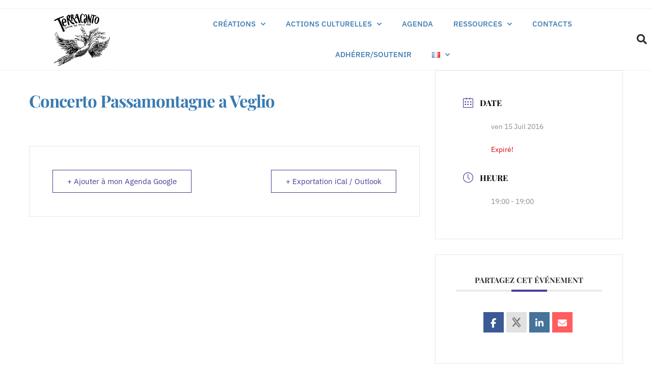

--- FILE ---
content_type: text/html; charset=UTF-8
request_url: https://www.terracanto.org/evenements/concerto-passamontagne-a-veglio/
body_size: 21334
content:
<!DOCTYPE html>
<html class="html" lang="fr-FR" prefix="og: https://ogp.me/ns#">
<head>
	<meta charset="UTF-8">
	<link rel="profile" href="https://gmpg.org/xfn/11">

	<meta name="viewport" content="width=device-width, initial-scale=1">
<!-- Optimisation des moteurs de recherche par Rank Math - https://rankmath.com/ -->
<title>Concerto Passamontagne a Veglio - Terracanto</title>
<meta name="robots" content="follow, index, max-snippet:-1, max-video-preview:-1, max-image-preview:large"/>
<link rel="canonical" href="https://www.terracanto.org/evenements/concerto-passamontagne-a-veglio/" />
<meta property="og:locale" content="fr_FR" />
<meta property="og:type" content="article" />
<meta property="og:title" content="Concerto Passamontagne a Veglio - Terracanto" />
<meta property="og:url" content="https://www.terracanto.org/evenements/concerto-passamontagne-a-veglio/" />
<meta property="og:site_name" content="Terracanto" />
<meta property="article:publisher" content="https://www.facebook.com/duo.tez" />
<meta name="twitter:card" content="summary_large_image" />
<meta name="twitter:title" content="Concerto Passamontagne a Veglio - Terracanto" />
<meta name="twitter:site" content="@TMillevoci" />
<meta name="twitter:creator" content="@TMillevoci" />
<!-- /Extension Rank Math WordPress SEO -->

<link rel="alternate" type="application/rss+xml" title="Terracanto &raquo; Flux" href="https://www.terracanto.org/feed/" />
<link rel="alternate" type="application/rss+xml" title="Terracanto &raquo; Flux des commentaires" href="https://www.terracanto.org/comments/feed/" />
<link rel="alternate" type="application/rss+xml" title="Terracanto &raquo; Concerto Passamontagne a Veglio Flux des commentaires" href="https://www.terracanto.org/evenements/concerto-passamontagne-a-veglio/feed/" />
<link rel="alternate" title="oEmbed (JSON)" type="application/json+oembed" href="https://www.terracanto.org/wp-json/oembed/1.0/embed?url=https%3A%2F%2Fwww.terracanto.org%2Fevenements%2Fconcerto-passamontagne-a-veglio%2F&#038;lang=fr" />
<link rel="alternate" title="oEmbed (XML)" type="text/xml+oembed" href="https://www.terracanto.org/wp-json/oembed/1.0/embed?url=https%3A%2F%2Fwww.terracanto.org%2Fevenements%2Fconcerto-passamontagne-a-veglio%2F&#038;format=xml&#038;lang=fr" />
<style id='wp-img-auto-sizes-contain-inline-css'>
img:is([sizes=auto i],[sizes^="auto," i]){contain-intrinsic-size:3000px 1500px}
/*# sourceURL=wp-img-auto-sizes-contain-inline-css */
</style>
<link rel='stylesheet' id='mec-select2-style-css' href='https://www.terracanto.org/wp-content/plugins/modern-events-calendar/assets/packages/select2/select2.min.css?ver=7.27.0' media='all' />
<link rel='stylesheet' id='mec-font-icons-css' href='https://www.terracanto.org/wp-content/plugins/modern-events-calendar/assets/css/iconfonts.css?ver=7.27.0' media='all' />
<link rel='stylesheet' id='mec-frontend-style-css' href='https://www.terracanto.org/wp-content/plugins/modern-events-calendar/assets/css/frontend.min.css?ver=7.27.0' media='all' />
<link rel='stylesheet' id='mec-tooltip-style-css' href='https://www.terracanto.org/wp-content/plugins/modern-events-calendar/assets/packages/tooltip/tooltip.css?ver=7.27.0' media='all' />
<link rel='stylesheet' id='mec-tooltip-shadow-style-css' href='https://www.terracanto.org/wp-content/plugins/modern-events-calendar/assets/packages/tooltip/tooltipster-sideTip-shadow.min.css?ver=7.27.0' media='all' />
<link rel='stylesheet' id='featherlight-css' href='https://www.terracanto.org/wp-content/plugins/modern-events-calendar/assets/packages/featherlight/featherlight.css?ver=7.27.0' media='all' />
<link rel='stylesheet' id='mec-lity-style-css' href='https://www.terracanto.org/wp-content/plugins/modern-events-calendar/assets/packages/lity/lity.min.css?ver=7.27.0' media='all' />
<link rel='stylesheet' id='mec-general-calendar-style-css' href='https://www.terracanto.org/wp-content/plugins/modern-events-calendar/assets/css/mec-general-calendar.css?ver=7.27.0' media='all' />
<style id='wp-emoji-styles-inline-css'>

	img.wp-smiley, img.emoji {
		display: inline !important;
		border: none !important;
		box-shadow: none !important;
		height: 1em !important;
		width: 1em !important;
		margin: 0 0.07em !important;
		vertical-align: -0.1em !important;
		background: none !important;
		padding: 0 !important;
	}
/*# sourceURL=wp-emoji-styles-inline-css */
</style>
<link rel='stylesheet' id='wp-block-library-css' href='https://www.terracanto.org/wp-includes/css/dist/block-library/style.min.css?ver=6.9' media='all' />
<style id='wp-block-library-theme-inline-css'>
.wp-block-audio :where(figcaption){color:#555;font-size:13px;text-align:center}.is-dark-theme .wp-block-audio :where(figcaption){color:#ffffffa6}.wp-block-audio{margin:0 0 1em}.wp-block-code{border:1px solid #ccc;border-radius:4px;font-family:Menlo,Consolas,monaco,monospace;padding:.8em 1em}.wp-block-embed :where(figcaption){color:#555;font-size:13px;text-align:center}.is-dark-theme .wp-block-embed :where(figcaption){color:#ffffffa6}.wp-block-embed{margin:0 0 1em}.blocks-gallery-caption{color:#555;font-size:13px;text-align:center}.is-dark-theme .blocks-gallery-caption{color:#ffffffa6}:root :where(.wp-block-image figcaption){color:#555;font-size:13px;text-align:center}.is-dark-theme :root :where(.wp-block-image figcaption){color:#ffffffa6}.wp-block-image{margin:0 0 1em}.wp-block-pullquote{border-bottom:4px solid;border-top:4px solid;color:currentColor;margin-bottom:1.75em}.wp-block-pullquote :where(cite),.wp-block-pullquote :where(footer),.wp-block-pullquote__citation{color:currentColor;font-size:.8125em;font-style:normal;text-transform:uppercase}.wp-block-quote{border-left:.25em solid;margin:0 0 1.75em;padding-left:1em}.wp-block-quote cite,.wp-block-quote footer{color:currentColor;font-size:.8125em;font-style:normal;position:relative}.wp-block-quote:where(.has-text-align-right){border-left:none;border-right:.25em solid;padding-left:0;padding-right:1em}.wp-block-quote:where(.has-text-align-center){border:none;padding-left:0}.wp-block-quote.is-large,.wp-block-quote.is-style-large,.wp-block-quote:where(.is-style-plain){border:none}.wp-block-search .wp-block-search__label{font-weight:700}.wp-block-search__button{border:1px solid #ccc;padding:.375em .625em}:where(.wp-block-group.has-background){padding:1.25em 2.375em}.wp-block-separator.has-css-opacity{opacity:.4}.wp-block-separator{border:none;border-bottom:2px solid;margin-left:auto;margin-right:auto}.wp-block-separator.has-alpha-channel-opacity{opacity:1}.wp-block-separator:not(.is-style-wide):not(.is-style-dots){width:100px}.wp-block-separator.has-background:not(.is-style-dots){border-bottom:none;height:1px}.wp-block-separator.has-background:not(.is-style-wide):not(.is-style-dots){height:2px}.wp-block-table{margin:0 0 1em}.wp-block-table td,.wp-block-table th{word-break:normal}.wp-block-table :where(figcaption){color:#555;font-size:13px;text-align:center}.is-dark-theme .wp-block-table :where(figcaption){color:#ffffffa6}.wp-block-video :where(figcaption){color:#555;font-size:13px;text-align:center}.is-dark-theme .wp-block-video :where(figcaption){color:#ffffffa6}.wp-block-video{margin:0 0 1em}:root :where(.wp-block-template-part.has-background){margin-bottom:0;margin-top:0;padding:1.25em 2.375em}
/*# sourceURL=/wp-includes/css/dist/block-library/theme.min.css */
</style>
<style id='classic-theme-styles-inline-css'>
/*! This file is auto-generated */
.wp-block-button__link{color:#fff;background-color:#32373c;border-radius:9999px;box-shadow:none;text-decoration:none;padding:calc(.667em + 2px) calc(1.333em + 2px);font-size:1.125em}.wp-block-file__button{background:#32373c;color:#fff;text-decoration:none}
/*# sourceURL=/wp-includes/css/classic-themes.min.css */
</style>
<link rel='stylesheet' id='wp-components-css' href='https://www.terracanto.org/wp-includes/css/dist/components/style.min.css?ver=6.9' media='all' />
<link rel='stylesheet' id='wp-preferences-css' href='https://www.terracanto.org/wp-includes/css/dist/preferences/style.min.css?ver=6.9' media='all' />
<link rel='stylesheet' id='wp-block-editor-css' href='https://www.terracanto.org/wp-includes/css/dist/block-editor/style.min.css?ver=6.9' media='all' />
<link rel='stylesheet' id='popup-maker-block-library-style-css' href='https://www.terracanto.org/wp-content/plugins/popup-maker/dist/packages/block-library-style.css?ver=dbea705cfafe089d65f1' media='all' />
<style id='pdfemb-pdf-embedder-viewer-style-inline-css'>
.wp-block-pdfemb-pdf-embedder-viewer{max-width:none}

/*# sourceURL=https://www.terracanto.org/wp-content/plugins/pdf-embedder/block/build/style-index.css */
</style>
<style id='global-styles-inline-css'>
:root{--wp--preset--aspect-ratio--square: 1;--wp--preset--aspect-ratio--4-3: 4/3;--wp--preset--aspect-ratio--3-4: 3/4;--wp--preset--aspect-ratio--3-2: 3/2;--wp--preset--aspect-ratio--2-3: 2/3;--wp--preset--aspect-ratio--16-9: 16/9;--wp--preset--aspect-ratio--9-16: 9/16;--wp--preset--color--black: #000000;--wp--preset--color--cyan-bluish-gray: #abb8c3;--wp--preset--color--white: #ffffff;--wp--preset--color--pale-pink: #f78da7;--wp--preset--color--vivid-red: #cf2e2e;--wp--preset--color--luminous-vivid-orange: #ff6900;--wp--preset--color--luminous-vivid-amber: #fcb900;--wp--preset--color--light-green-cyan: #7bdcb5;--wp--preset--color--vivid-green-cyan: #00d084;--wp--preset--color--pale-cyan-blue: #8ed1fc;--wp--preset--color--vivid-cyan-blue: #0693e3;--wp--preset--color--vivid-purple: #9b51e0;--wp--preset--gradient--vivid-cyan-blue-to-vivid-purple: linear-gradient(135deg,rgb(6,147,227) 0%,rgb(155,81,224) 100%);--wp--preset--gradient--light-green-cyan-to-vivid-green-cyan: linear-gradient(135deg,rgb(122,220,180) 0%,rgb(0,208,130) 100%);--wp--preset--gradient--luminous-vivid-amber-to-luminous-vivid-orange: linear-gradient(135deg,rgb(252,185,0) 0%,rgb(255,105,0) 100%);--wp--preset--gradient--luminous-vivid-orange-to-vivid-red: linear-gradient(135deg,rgb(255,105,0) 0%,rgb(207,46,46) 100%);--wp--preset--gradient--very-light-gray-to-cyan-bluish-gray: linear-gradient(135deg,rgb(238,238,238) 0%,rgb(169,184,195) 100%);--wp--preset--gradient--cool-to-warm-spectrum: linear-gradient(135deg,rgb(74,234,220) 0%,rgb(151,120,209) 20%,rgb(207,42,186) 40%,rgb(238,44,130) 60%,rgb(251,105,98) 80%,rgb(254,248,76) 100%);--wp--preset--gradient--blush-light-purple: linear-gradient(135deg,rgb(255,206,236) 0%,rgb(152,150,240) 100%);--wp--preset--gradient--blush-bordeaux: linear-gradient(135deg,rgb(254,205,165) 0%,rgb(254,45,45) 50%,rgb(107,0,62) 100%);--wp--preset--gradient--luminous-dusk: linear-gradient(135deg,rgb(255,203,112) 0%,rgb(199,81,192) 50%,rgb(65,88,208) 100%);--wp--preset--gradient--pale-ocean: linear-gradient(135deg,rgb(255,245,203) 0%,rgb(182,227,212) 50%,rgb(51,167,181) 100%);--wp--preset--gradient--electric-grass: linear-gradient(135deg,rgb(202,248,128) 0%,rgb(113,206,126) 100%);--wp--preset--gradient--midnight: linear-gradient(135deg,rgb(2,3,129) 0%,rgb(40,116,252) 100%);--wp--preset--font-size--small: 13px;--wp--preset--font-size--medium: 20px;--wp--preset--font-size--large: 36px;--wp--preset--font-size--x-large: 42px;--wp--preset--spacing--20: 0.44rem;--wp--preset--spacing--30: 0.67rem;--wp--preset--spacing--40: 1rem;--wp--preset--spacing--50: 1.5rem;--wp--preset--spacing--60: 2.25rem;--wp--preset--spacing--70: 3.38rem;--wp--preset--spacing--80: 5.06rem;--wp--preset--shadow--natural: 6px 6px 9px rgba(0, 0, 0, 0.2);--wp--preset--shadow--deep: 12px 12px 50px rgba(0, 0, 0, 0.4);--wp--preset--shadow--sharp: 6px 6px 0px rgba(0, 0, 0, 0.2);--wp--preset--shadow--outlined: 6px 6px 0px -3px rgb(255, 255, 255), 6px 6px rgb(0, 0, 0);--wp--preset--shadow--crisp: 6px 6px 0px rgb(0, 0, 0);}:where(.is-layout-flex){gap: 0.5em;}:where(.is-layout-grid){gap: 0.5em;}body .is-layout-flex{display: flex;}.is-layout-flex{flex-wrap: wrap;align-items: center;}.is-layout-flex > :is(*, div){margin: 0;}body .is-layout-grid{display: grid;}.is-layout-grid > :is(*, div){margin: 0;}:where(.wp-block-columns.is-layout-flex){gap: 2em;}:where(.wp-block-columns.is-layout-grid){gap: 2em;}:where(.wp-block-post-template.is-layout-flex){gap: 1.25em;}:where(.wp-block-post-template.is-layout-grid){gap: 1.25em;}.has-black-color{color: var(--wp--preset--color--black) !important;}.has-cyan-bluish-gray-color{color: var(--wp--preset--color--cyan-bluish-gray) !important;}.has-white-color{color: var(--wp--preset--color--white) !important;}.has-pale-pink-color{color: var(--wp--preset--color--pale-pink) !important;}.has-vivid-red-color{color: var(--wp--preset--color--vivid-red) !important;}.has-luminous-vivid-orange-color{color: var(--wp--preset--color--luminous-vivid-orange) !important;}.has-luminous-vivid-amber-color{color: var(--wp--preset--color--luminous-vivid-amber) !important;}.has-light-green-cyan-color{color: var(--wp--preset--color--light-green-cyan) !important;}.has-vivid-green-cyan-color{color: var(--wp--preset--color--vivid-green-cyan) !important;}.has-pale-cyan-blue-color{color: var(--wp--preset--color--pale-cyan-blue) !important;}.has-vivid-cyan-blue-color{color: var(--wp--preset--color--vivid-cyan-blue) !important;}.has-vivid-purple-color{color: var(--wp--preset--color--vivid-purple) !important;}.has-black-background-color{background-color: var(--wp--preset--color--black) !important;}.has-cyan-bluish-gray-background-color{background-color: var(--wp--preset--color--cyan-bluish-gray) !important;}.has-white-background-color{background-color: var(--wp--preset--color--white) !important;}.has-pale-pink-background-color{background-color: var(--wp--preset--color--pale-pink) !important;}.has-vivid-red-background-color{background-color: var(--wp--preset--color--vivid-red) !important;}.has-luminous-vivid-orange-background-color{background-color: var(--wp--preset--color--luminous-vivid-orange) !important;}.has-luminous-vivid-amber-background-color{background-color: var(--wp--preset--color--luminous-vivid-amber) !important;}.has-light-green-cyan-background-color{background-color: var(--wp--preset--color--light-green-cyan) !important;}.has-vivid-green-cyan-background-color{background-color: var(--wp--preset--color--vivid-green-cyan) !important;}.has-pale-cyan-blue-background-color{background-color: var(--wp--preset--color--pale-cyan-blue) !important;}.has-vivid-cyan-blue-background-color{background-color: var(--wp--preset--color--vivid-cyan-blue) !important;}.has-vivid-purple-background-color{background-color: var(--wp--preset--color--vivid-purple) !important;}.has-black-border-color{border-color: var(--wp--preset--color--black) !important;}.has-cyan-bluish-gray-border-color{border-color: var(--wp--preset--color--cyan-bluish-gray) !important;}.has-white-border-color{border-color: var(--wp--preset--color--white) !important;}.has-pale-pink-border-color{border-color: var(--wp--preset--color--pale-pink) !important;}.has-vivid-red-border-color{border-color: var(--wp--preset--color--vivid-red) !important;}.has-luminous-vivid-orange-border-color{border-color: var(--wp--preset--color--luminous-vivid-orange) !important;}.has-luminous-vivid-amber-border-color{border-color: var(--wp--preset--color--luminous-vivid-amber) !important;}.has-light-green-cyan-border-color{border-color: var(--wp--preset--color--light-green-cyan) !important;}.has-vivid-green-cyan-border-color{border-color: var(--wp--preset--color--vivid-green-cyan) !important;}.has-pale-cyan-blue-border-color{border-color: var(--wp--preset--color--pale-cyan-blue) !important;}.has-vivid-cyan-blue-border-color{border-color: var(--wp--preset--color--vivid-cyan-blue) !important;}.has-vivid-purple-border-color{border-color: var(--wp--preset--color--vivid-purple) !important;}.has-vivid-cyan-blue-to-vivid-purple-gradient-background{background: var(--wp--preset--gradient--vivid-cyan-blue-to-vivid-purple) !important;}.has-light-green-cyan-to-vivid-green-cyan-gradient-background{background: var(--wp--preset--gradient--light-green-cyan-to-vivid-green-cyan) !important;}.has-luminous-vivid-amber-to-luminous-vivid-orange-gradient-background{background: var(--wp--preset--gradient--luminous-vivid-amber-to-luminous-vivid-orange) !important;}.has-luminous-vivid-orange-to-vivid-red-gradient-background{background: var(--wp--preset--gradient--luminous-vivid-orange-to-vivid-red) !important;}.has-very-light-gray-to-cyan-bluish-gray-gradient-background{background: var(--wp--preset--gradient--very-light-gray-to-cyan-bluish-gray) !important;}.has-cool-to-warm-spectrum-gradient-background{background: var(--wp--preset--gradient--cool-to-warm-spectrum) !important;}.has-blush-light-purple-gradient-background{background: var(--wp--preset--gradient--blush-light-purple) !important;}.has-blush-bordeaux-gradient-background{background: var(--wp--preset--gradient--blush-bordeaux) !important;}.has-luminous-dusk-gradient-background{background: var(--wp--preset--gradient--luminous-dusk) !important;}.has-pale-ocean-gradient-background{background: var(--wp--preset--gradient--pale-ocean) !important;}.has-electric-grass-gradient-background{background: var(--wp--preset--gradient--electric-grass) !important;}.has-midnight-gradient-background{background: var(--wp--preset--gradient--midnight) !important;}.has-small-font-size{font-size: var(--wp--preset--font-size--small) !important;}.has-medium-font-size{font-size: var(--wp--preset--font-size--medium) !important;}.has-large-font-size{font-size: var(--wp--preset--font-size--large) !important;}.has-x-large-font-size{font-size: var(--wp--preset--font-size--x-large) !important;}
:where(.wp-block-post-template.is-layout-flex){gap: 1.25em;}:where(.wp-block-post-template.is-layout-grid){gap: 1.25em;}
:where(.wp-block-term-template.is-layout-flex){gap: 1.25em;}:where(.wp-block-term-template.is-layout-grid){gap: 1.25em;}
:where(.wp-block-columns.is-layout-flex){gap: 2em;}:where(.wp-block-columns.is-layout-grid){gap: 2em;}
:root :where(.wp-block-pullquote){font-size: 1.5em;line-height: 1.6;}
/*# sourceURL=global-styles-inline-css */
</style>
<link rel='stylesheet' id='exs-widgets-style-css' href='https://www.terracanto.org/wp-content/plugins/exs-widgets/assets/css/exs-widgets.css?ver=0.0.1' media='all' />
<link rel='stylesheet' id='font-awesome-css' href='https://www.terracanto.org/wp-content/themes/oceanwp/assets/fonts/fontawesome/css/all.min.css?ver=6.7.2' media='all' />
<link rel='stylesheet' id='simple-line-icons-css' href='https://www.terracanto.org/wp-content/themes/oceanwp/assets/css/third/simple-line-icons.min.css?ver=2.4.0' media='all' />
<link rel='stylesheet' id='oceanwp-style-css' href='https://www.terracanto.org/wp-content/themes/oceanwp/assets/css/style.min.css?ver=4.1.3' media='all' />
<style id='oceanwp-style-inline-css'>
body div.wpforms-container-full .wpforms-form input[type=submit]:hover,
			body div.wpforms-container-full .wpforms-form input[type=submit]:active,
			body div.wpforms-container-full .wpforms-form button[type=submit]:hover,
			body div.wpforms-container-full .wpforms-form button[type=submit]:active,
			body div.wpforms-container-full .wpforms-form .wpforms-page-button:hover,
			body div.wpforms-container-full .wpforms-form .wpforms-page-button:active,
			body .wp-core-ui div.wpforms-container-full .wpforms-form input[type=submit]:hover,
			body .wp-core-ui div.wpforms-container-full .wpforms-form input[type=submit]:active,
			body .wp-core-ui div.wpforms-container-full .wpforms-form button[type=submit]:hover,
			body .wp-core-ui div.wpforms-container-full .wpforms-form button[type=submit]:active,
			body .wp-core-ui div.wpforms-container-full .wpforms-form .wpforms-page-button:hover,
			body .wp-core-ui div.wpforms-container-full .wpforms-form .wpforms-page-button:active {
					background: linear-gradient(0deg, rgba(0, 0, 0, 0.2), rgba(0, 0, 0, 0.2)), var(--wpforms-button-background-color-alt, var(--wpforms-button-background-color)) !important;
			}
/*# sourceURL=oceanwp-style-inline-css */
</style>
<link rel='stylesheet' id='e-animation-swing-css' href='https://www.terracanto.org/wp-content/plugins/elementor/assets/lib/animations/styles/swing.min.css?ver=3.34.1' media='all' />
<link rel='stylesheet' id='elementor-frontend-css' href='https://www.terracanto.org/wp-content/plugins/elementor/assets/css/frontend.min.css?ver=3.34.1' media='all' />
<link rel='stylesheet' id='widget-image-css' href='https://www.terracanto.org/wp-content/plugins/elementor/assets/css/widget-image.min.css?ver=3.34.1' media='all' />
<link rel='stylesheet' id='e-animation-slideInLeft-css' href='https://www.terracanto.org/wp-content/plugins/elementor/assets/lib/animations/styles/slideInLeft.min.css?ver=3.34.1' media='all' />
<link rel='stylesheet' id='widget-heading-css' href='https://www.terracanto.org/wp-content/plugins/elementor/assets/css/widget-heading.min.css?ver=3.34.1' media='all' />
<link rel='stylesheet' id='widget-nav-menu-css' href='https://www.terracanto.org/wp-content/plugins/elementor-pro/assets/css/widget-nav-menu.min.css?ver=3.34.0' media='all' />
<link rel='stylesheet' id='widget-search-form-css' href='https://www.terracanto.org/wp-content/plugins/elementor-pro/assets/css/widget-search-form.min.css?ver=3.34.0' media='all' />
<link rel='stylesheet' id='elementor-icons-shared-0-css' href='https://www.terracanto.org/wp-content/plugins/elementor/assets/lib/font-awesome/css/fontawesome.min.css?ver=5.15.3' media='all' />
<link rel='stylesheet' id='elementor-icons-fa-solid-css' href='https://www.terracanto.org/wp-content/plugins/elementor/assets/lib/font-awesome/css/solid.min.css?ver=5.15.3' media='all' />
<link rel='stylesheet' id='elementor-icons-css' href='https://www.terracanto.org/wp-content/plugins/elementor/assets/lib/eicons/css/elementor-icons.min.css?ver=5.45.0' media='all' />
<link rel='stylesheet' id='elementor-post-101-css' href='https://www.terracanto.org/wp-content/uploads/elementor/css/post-101.css?ver=1768540697' media='all' />
<link rel='stylesheet' id='font-awesome-5-all-css' href='https://www.terracanto.org/wp-content/plugins/elementor/assets/lib/font-awesome/css/all.min.css?ver=3.34.1' media='all' />
<link rel='stylesheet' id='font-awesome-4-shim-css' href='https://www.terracanto.org/wp-content/plugins/elementor/assets/lib/font-awesome/css/v4-shims.min.css?ver=3.34.1' media='all' />
<link rel='stylesheet' id='elementor-post-3150-css' href='https://www.terracanto.org/wp-content/uploads/elementor/css/post-3150.css?ver=1768540706' media='all' />
<link rel='stylesheet' id='eael-general-css' href='https://www.terracanto.org/wp-content/plugins/essential-addons-for-elementor-lite/assets/front-end/css/view/general.min.css?ver=6.5.7' media='all' />
<link rel='stylesheet' id='elementor-gf-local-atkinsonhyperlegible-css' href='https://www.terracanto.org/wp-content/uploads/elementor/google-fonts/css/atkinsonhyperlegible.css?ver=1742231768' media='all' />
<link rel='stylesheet' id='elementor-gf-local-notoserif-css' href='https://www.terracanto.org/wp-content/uploads/elementor/google-fonts/css/notoserif.css?ver=1742231772' media='all' />
<link rel='stylesheet' id='elementor-gf-local-ibmplexsans-css' href='https://www.terracanto.org/wp-content/uploads/elementor/google-fonts/css/ibmplexsans.css?ver=1742231774' media='all' />
<link rel='stylesheet' id='elementor-gf-local-ibmplexsansdevanagari-css' href='https://www.terracanto.org/wp-content/uploads/elementor/google-fonts/css/ibmplexsansdevanagari.css?ver=1742231775' media='all' />
<link rel='stylesheet' id='elementor-gf-local-playfairdisplay-css' href='https://www.terracanto.org/wp-content/uploads/elementor/google-fonts/css/playfairdisplay.css?ver=1742231777' media='all' />
<script src="https://www.terracanto.org/wp-includes/js/jquery/jquery.min.js?ver=3.7.1" id="jquery-core-js"></script>
<script src="https://www.terracanto.org/wp-includes/js/jquery/jquery-migrate.min.js?ver=3.4.1" id="jquery-migrate-js"></script>
<script src="https://www.terracanto.org/wp-content/plugins/elementor/assets/lib/font-awesome/js/v4-shims.min.js?ver=3.34.1" id="font-awesome-4-shim-js"></script>
<link rel="https://api.w.org/" href="https://www.terracanto.org/wp-json/" /><link rel="alternate" title="JSON" type="application/json" href="https://www.terracanto.org/wp-json/wp/v2/mec-events/4958" /><link rel="EditURI" type="application/rsd+xml" title="RSD" href="https://www.terracanto.org/xmlrpc.php?rsd" />
<meta name="generator" content="WordPress 6.9" />
<link rel='shortlink' href='https://www.terracanto.org/?p=4958' />
<script type='text/javascript' data-cfasync='false'>var _mmunch = {'front': false, 'page': false, 'post': false, 'category': false, 'author': false, 'search': false, 'attachment': false, 'tag': false};_mmunch['post'] = true; _mmunch['postData'] = {"ID":4958,"post_name":"concerto-passamontagne-a-veglio","post_title":"Concerto Passamontagne a Veglio","post_type":"mec-events","post_author":"1","post_status":"publish"}; _mmunch['postCategories'] = []; _mmunch['postTags'] = false; _mmunch['postAuthor'] = {"name":"patchinko","ID":1};</script><script data-cfasync="false" src="//a.mailmunch.co/app/v1/site.js" id="mailmunch-script" data-plugin="mc_mm" data-mailmunch-site-id="1024493" async></script><meta name="generator" content="Elementor 3.34.1; features: additional_custom_breakpoints; settings: css_print_method-external, google_font-enabled, font_display-auto">
			<style>
				.e-con.e-parent:nth-of-type(n+4):not(.e-lazyloaded):not(.e-no-lazyload),
				.e-con.e-parent:nth-of-type(n+4):not(.e-lazyloaded):not(.e-no-lazyload) * {
					background-image: none !important;
				}
				@media screen and (max-height: 1024px) {
					.e-con.e-parent:nth-of-type(n+3):not(.e-lazyloaded):not(.e-no-lazyload),
					.e-con.e-parent:nth-of-type(n+3):not(.e-lazyloaded):not(.e-no-lazyload) * {
						background-image: none !important;
					}
				}
				@media screen and (max-height: 640px) {
					.e-con.e-parent:nth-of-type(n+2):not(.e-lazyloaded):not(.e-no-lazyload),
					.e-con.e-parent:nth-of-type(n+2):not(.e-lazyloaded):not(.e-no-lazyload) * {
						background-image: none !important;
					}
				}
			</style>
			<link rel="icon" href="https://www.terracanto.org/wp-content/uploads/2020/12/cropped-Terracanto-solo-uccello-trasparente-ridotto-1-32x32.png" sizes="32x32" />
<link rel="icon" href="https://www.terracanto.org/wp-content/uploads/2020/12/cropped-Terracanto-solo-uccello-trasparente-ridotto-1-192x192.png" sizes="192x192" />
<link rel="apple-touch-icon" href="https://www.terracanto.org/wp-content/uploads/2020/12/cropped-Terracanto-solo-uccello-trasparente-ridotto-1-180x180.png" />
<meta name="msapplication-TileImage" content="https://www.terracanto.org/wp-content/uploads/2020/12/cropped-Terracanto-solo-uccello-trasparente-ridotto-1-270x270.png" />
<!-- OceanWP CSS -->
<style type="text/css">
/* Colors */body .theme-button,body input[type="submit"],body button[type="submit"],body button,body .button,body div.wpforms-container-full .wpforms-form input[type=submit],body div.wpforms-container-full .wpforms-form button[type=submit],body div.wpforms-container-full .wpforms-form .wpforms-page-button,.woocommerce-cart .wp-element-button,.woocommerce-checkout .wp-element-button,.wp-block-button__link{border-color:#ffffff}body .theme-button:hover,body input[type="submit"]:hover,body button[type="submit"]:hover,body button:hover,body .button:hover,body div.wpforms-container-full .wpforms-form input[type=submit]:hover,body div.wpforms-container-full .wpforms-form input[type=submit]:active,body div.wpforms-container-full .wpforms-form button[type=submit]:hover,body div.wpforms-container-full .wpforms-form button[type=submit]:active,body div.wpforms-container-full .wpforms-form .wpforms-page-button:hover,body div.wpforms-container-full .wpforms-form .wpforms-page-button:active,.woocommerce-cart .wp-element-button:hover,.woocommerce-checkout .wp-element-button:hover,.wp-block-button__link:hover{border-color:#ffffff}/* OceanWP Style Settings CSS */.container{width:1100px}@media only screen and (min-width:960px){.content-area,.content-left-sidebar .content-area{width:100%}}.theme-button,input[type="submit"],button[type="submit"],button,.button,body div.wpforms-container-full .wpforms-form input[type=submit],body div.wpforms-container-full .wpforms-form button[type=submit],body div.wpforms-container-full .wpforms-form .wpforms-page-button{border-style:solid}.theme-button,input[type="submit"],button[type="submit"],button,.button,body div.wpforms-container-full .wpforms-form input[type=submit],body div.wpforms-container-full .wpforms-form button[type=submit],body div.wpforms-container-full .wpforms-form .wpforms-page-button{border-width:1px}form input[type="text"],form input[type="password"],form input[type="email"],form input[type="url"],form input[type="date"],form input[type="month"],form input[type="time"],form input[type="datetime"],form input[type="datetime-local"],form input[type="week"],form input[type="number"],form input[type="search"],form input[type="tel"],form input[type="color"],form select,form textarea,.woocommerce .woocommerce-checkout .select2-container--default .select2-selection--single{border-style:solid}body div.wpforms-container-full .wpforms-form input[type=date],body div.wpforms-container-full .wpforms-form input[type=datetime],body div.wpforms-container-full .wpforms-form input[type=datetime-local],body div.wpforms-container-full .wpforms-form input[type=email],body div.wpforms-container-full .wpforms-form input[type=month],body div.wpforms-container-full .wpforms-form input[type=number],body div.wpforms-container-full .wpforms-form input[type=password],body div.wpforms-container-full .wpforms-form input[type=range],body div.wpforms-container-full .wpforms-form input[type=search],body div.wpforms-container-full .wpforms-form input[type=tel],body div.wpforms-container-full .wpforms-form input[type=text],body div.wpforms-container-full .wpforms-form input[type=time],body div.wpforms-container-full .wpforms-form input[type=url],body div.wpforms-container-full .wpforms-form input[type=week],body div.wpforms-container-full .wpforms-form select,body div.wpforms-container-full .wpforms-form textarea{border-style:solid}form input[type="text"],form input[type="password"],form input[type="email"],form input[type="url"],form input[type="date"],form input[type="month"],form input[type="time"],form input[type="datetime"],form input[type="datetime-local"],form input[type="week"],form input[type="number"],form input[type="search"],form input[type="tel"],form input[type="color"],form select,form textarea{border-radius:3px}body div.wpforms-container-full .wpforms-form input[type=date],body div.wpforms-container-full .wpforms-form input[type=datetime],body div.wpforms-container-full .wpforms-form input[type=datetime-local],body div.wpforms-container-full .wpforms-form input[type=email],body div.wpforms-container-full .wpforms-form input[type=month],body div.wpforms-container-full .wpforms-form input[type=number],body div.wpforms-container-full .wpforms-form input[type=password],body div.wpforms-container-full .wpforms-form input[type=range],body div.wpforms-container-full .wpforms-form input[type=search],body div.wpforms-container-full .wpforms-form input[type=tel],body div.wpforms-container-full .wpforms-form input[type=text],body div.wpforms-container-full .wpforms-form input[type=time],body div.wpforms-container-full .wpforms-form input[type=url],body div.wpforms-container-full .wpforms-form input[type=week],body div.wpforms-container-full .wpforms-form select,body div.wpforms-container-full .wpforms-form textarea{border-radius:3px}/* Header */#site-header.has-header-media .overlay-header-media{background-color:rgba(0,0,0,0.5)}/* Blog CSS */.ocean-single-post-header ul.meta-item li a:hover{color:#333333}/* Footer Widgets */#footer-widgets{padding:30px 0 0 0}#footer-widgets{background-color:#397ab2}#footer-widgets .footer-box a:hover,#footer-widgets a:hover{color:#397ab2}/* Footer Copyright */#footer-bottom{background-color:#003399}/* Typography */body{font-size:14px;line-height:1.8}h1,h2,h3,h4,h5,h6,.theme-heading,.widget-title,.oceanwp-widget-recent-posts-title,.comment-reply-title,.entry-title,.sidebar-box .widget-title{line-height:1.4}h1{font-size:23px;line-height:1.4}h2{font-size:20px;line-height:1.4}h3{font-size:18px;line-height:1.4}h4{font-size:17px;line-height:1.4}h5{font-size:14px;line-height:1.4}h6{font-size:15px;line-height:1.4}.page-header .page-header-title,.page-header.background-image-page-header .page-header-title{font-size:32px;line-height:1.4}.page-header .page-subheading{font-size:15px;line-height:1.8}.site-breadcrumbs,.site-breadcrumbs a{font-size:13px;line-height:1.4}#top-bar-content,#top-bar-social-alt{font-size:12px;line-height:1.8}#site-logo a.site-logo-text{font-size:24px;line-height:1.8}.dropdown-menu ul li a.menu-link,#site-header.full_screen-header .fs-dropdown-menu ul.sub-menu li a{font-size:12px;line-height:1.2;letter-spacing:.6px}.sidr-class-dropdown-menu li a,a.sidr-class-toggle-sidr-close,#mobile-dropdown ul li a,body #mobile-fullscreen ul li a{font-size:15px;line-height:1.8}.blog-entry.post .blog-entry-header .entry-title a{font-size:24px;line-height:1.4}.ocean-single-post-header .single-post-title{font-size:34px;line-height:1.4;letter-spacing:.6px}.ocean-single-post-header ul.meta-item li,.ocean-single-post-header ul.meta-item li a{font-size:13px;line-height:1.4;letter-spacing:.6px}.ocean-single-post-header .post-author-name,.ocean-single-post-header .post-author-name a{font-size:14px;line-height:1.4;letter-spacing:.6px}.ocean-single-post-header .post-author-description{font-size:12px;line-height:1.4;letter-spacing:.6px}.single-post .entry-title{line-height:1.4;letter-spacing:.6px}.single-post ul.meta li,.single-post ul.meta li a{font-size:14px;line-height:1.4;letter-spacing:.6px}.sidebar-box .widget-title,.sidebar-box.widget_block .wp-block-heading{font-size:13px;line-height:1;letter-spacing:1px}#footer-widgets .footer-box .widget-title{font-size:13px;line-height:1;letter-spacing:1px}#footer-bottom #copyright{font-size:12px;line-height:1}#footer-bottom #footer-bottom-menu{font-size:12px;line-height:1}.woocommerce-store-notice.demo_store{line-height:2;letter-spacing:1.5px}.demo_store .woocommerce-store-notice__dismiss-link{line-height:2;letter-spacing:1.5px}.woocommerce ul.products li.product li.title h2,.woocommerce ul.products li.product li.title a{font-size:14px;line-height:1.5}.woocommerce ul.products li.product li.category,.woocommerce ul.products li.product li.category a{font-size:12px;line-height:1}.woocommerce ul.products li.product .price{font-size:18px;line-height:1}.woocommerce ul.products li.product .button,.woocommerce ul.products li.product .product-inner .added_to_cart{font-size:12px;line-height:1.5;letter-spacing:1px}.woocommerce ul.products li.owp-woo-cond-notice span,.woocommerce ul.products li.owp-woo-cond-notice a{font-size:16px;line-height:1;letter-spacing:1px;font-weight:600;text-transform:capitalize}.woocommerce div.product .product_title{font-size:24px;line-height:1.4;letter-spacing:.6px}.woocommerce div.product p.price{font-size:36px;line-height:1}.woocommerce .owp-btn-normal .summary form button.button,.woocommerce .owp-btn-big .summary form button.button,.woocommerce .owp-btn-very-big .summary form button.button{font-size:12px;line-height:1.5;letter-spacing:1px;text-transform:uppercase}.woocommerce div.owp-woo-single-cond-notice span,.woocommerce div.owp-woo-single-cond-notice a{font-size:18px;line-height:2;letter-spacing:1.5px;font-weight:600;text-transform:capitalize}
</style><style>:root,::before,::after{--mec-color-skin: #4a3c92;--mec-color-skin-rgba-1: rgba(74,60,146,.25);--mec-color-skin-rgba-2: rgba(74,60,146,.5);--mec-color-skin-rgba-3: rgba(74,60,146,.75);--mec-color-skin-rgba-4: rgba(74,60,146,.11);--mec-primary-border-radius: ;--mec-secondary-border-radius: ;--mec-container-normal-width: 1196px;--mec-container-large-width: 1690px;--mec-title-color: #161616;--mec-title-color-hover: #4a3c92;--mec-content-color: #397ab2;--mec-fes-main-color: #40d9f1;--mec-fes-main-color-rgba-1: rgba(64, 217, 241, 0.12);--mec-fes-main-color-rgba-2: rgba(64, 217, 241, 0.23);--mec-fes-main-color-rgba-3: rgba(64, 217, 241, 0.03);--mec-fes-main-color-rgba-4: rgba(64, 217, 241, 0.3);--mec-fes-main-color-rgba-5: rgb(64 217 241 / 7%);--mec-fes-main-color-rgba-6: rgba(64, 217, 241, 0.2);</style></head>

<body class="wp-singular mec-events-template-default single single-mec-events postid-4958 wp-custom-logo wp-embed-responsive wp-theme-oceanwp mec-theme-oceanwp eio-default oceanwp-theme dropdown-mobile default-breakpoint has-sidebar content-right-sidebar has-topbar page-header-disabled has-fixed-footer elementor-default elementor-kit-101" itemscope="itemscope" itemtype="https://schema.org/WebPage">

	
	
	<div id="outer-wrap" class="site clr">

		<a class="skip-link screen-reader-text" href="#main">Skip to content</a>

		
		<div id="wrap" class="clr">

			

<div id="top-bar-wrap" class="clr">

	<div id="top-bar" class="clr container has-no-content">

		
		<div id="top-bar-inner" class="clr">

			

		</div><!-- #top-bar-inner -->

		
	</div><!-- #top-bar -->

</div><!-- #top-bar-wrap -->


			
<header id="site-header" class="clr" data-height="74" itemscope="itemscope" itemtype="https://schema.org/WPHeader" role="banner">

			<header data-elementor-type="header" data-elementor-id="3150" class="elementor elementor-3150 elementor-location-header" data-elementor-post-type="elementor_library">
					<header class="elementor-section elementor-top-section elementor-element elementor-element-62099296 elementor-section-content-middle elementor-section-height-min-height elementor-section-full_width elementor-section-height-default elementor-section-items-middle" data-id="62099296" data-element_type="section" data-settings="{&quot;background_background&quot;:&quot;classic&quot;}">
						<div class="elementor-container elementor-column-gap-no">
					<div class="elementor-column elementor-col-25 elementor-top-column elementor-element elementor-element-73a7e8c2" data-id="73a7e8c2" data-element_type="column">
			<div class="elementor-widget-wrap elementor-element-populated">
						<div class="elementor-element elementor-element-7daa1f4f elementor-invisible elementor-widget elementor-widget-theme-site-logo elementor-widget-image" data-id="7daa1f4f" data-element_type="widget" data-settings="{&quot;_animation&quot;:&quot;swing&quot;}" data-widget_type="theme-site-logo.default">
				<div class="elementor-widget-container">
											<a href="https://www.terracanto.org">
			<img width="1500" height="1500" src="https://www.terracanto.org/wp-content/uploads/2020/12/logo-terracanto-2022_1.resized.png" class="attachment-full size-full wp-image-8462" alt="" srcset="https://www.terracanto.org/wp-content/uploads/2020/12/logo-terracanto-2022_1.resized.png 1500w, https://www.terracanto.org/wp-content/uploads/2020/12/logo-terracanto-2022_1.resized-300x300.png 300w, https://www.terracanto.org/wp-content/uploads/2020/12/logo-terracanto-2022_1.resized-1024x1024.png 1024w, https://www.terracanto.org/wp-content/uploads/2020/12/logo-terracanto-2022_1.resized-150x150.png 150w, https://www.terracanto.org/wp-content/uploads/2020/12/logo-terracanto-2022_1.resized-768x768.png 768w, https://www.terracanto.org/wp-content/uploads/2020/12/logo-terracanto-2022_1.resized-600x600.png 600w, https://www.terracanto.org/wp-content/uploads/2020/12/logo-terracanto-2022_1.resized-100x100.png 100w" sizes="(max-width: 1500px) 100vw, 1500px" />				</a>
											</div>
				</div>
					</div>
		</div>
				<div class="elementor-column elementor-col-50 elementor-top-column elementor-element elementor-element-76a76c5f" data-id="76a76c5f" data-element_type="column">
			<div class="elementor-widget-wrap elementor-element-populated">
						<div class="elementor-element elementor-element-1205a29 elementor-nav-menu__align-center elementor-nav-menu--stretch elementor-widget__width-initial elementor-nav-menu--dropdown-tablet elementor-nav-menu__text-align-aside elementor-nav-menu--toggle elementor-nav-menu--burger elementor-widget elementor-widget-global elementor-global-3520 elementor-widget-nav-menu" data-id="1205a29" data-element_type="widget" data-settings="{&quot;full_width&quot;:&quot;stretch&quot;,&quot;submenu_icon&quot;:{&quot;value&quot;:&quot;fas fa-chevron-down&quot;,&quot;library&quot;:&quot;fa-solid&quot;},&quot;layout&quot;:&quot;horizontal&quot;,&quot;toggle&quot;:&quot;burger&quot;}" data-widget_type="nav-menu.default">
				<div class="elementor-widget-container">
								<nav aria-label="Menu" class="elementor-nav-menu--main elementor-nav-menu__container elementor-nav-menu--layout-horizontal e--pointer-underline e--animation-grow">
				<ul id="menu-1-1205a29" class="elementor-nav-menu"><li class="menu-item menu-item-type-custom menu-item-object-custom menu-item-has-children menu-item-7487"><a href="https://www.terracanto.org/spectacles/" class="elementor-item">Créations</a>
<ul class="sub-menu elementor-nav-menu--dropdown">
	<li class="menu-item menu-item-type-custom menu-item-object-custom menu-item-has-children menu-item-8452"><a href="https://www.terracanto.org/spectacles/" class="elementor-sub-item">Créations actuelles</a>
	<ul class="sub-menu elementor-nav-menu--dropdown">
		<li class="menu-item menu-item-type-post_type menu-item-object-post menu-item-6532"><a href="https://www.terracanto.org/curmaia/" class="elementor-sub-item">Curmaia!</a></li>
		<li class="menu-item menu-item-type-post_type menu-item-object-post menu-item-6531"><a href="https://www.terracanto.org/voix-ditalie/" class="elementor-sub-item">Voix d’Italie, voix migrantes</a></li>
		<li class="menu-item menu-item-type-post_type menu-item-object-post menu-item-9299"><a href="https://www.terracanto.org/mulattera/" class="elementor-sub-item">Mulattera – Là où vivent les chansons</a></li>
		<li class="menu-item menu-item-type-post_type menu-item-object-post menu-item-7757"><a href="https://www.terracanto.org/la-foret-de-teresa/" class="elementor-sub-item">La forêt de Teresa</a></li>
		<li class="menu-item menu-item-type-post_type menu-item-object-post menu-item-9308"><a href="https://www.terracanto.org/fleurs-de-barricade/" class="elementor-sub-item">Fleurs de barricade</a></li>
	</ul>
</li>
	<li class="menu-item menu-item-type-custom menu-item-object-custom menu-item-has-children menu-item-8454"><a href="https://www.terracanto.org/creations-passees" class="elementor-sub-item">Créations passées</a>
	<ul class="sub-menu elementor-nav-menu--dropdown">
		<li class="menu-item menu-item-type-post_type menu-item-object-post menu-item-8455"><a href="https://www.terracanto.org/le-chant-des-grenouilles-1-1861-1900/" class="elementor-sub-item">Le chant des grenouilles 1 – 1861/1900</a></li>
		<li class="menu-item menu-item-type-post_type menu-item-object-post menu-item-6534"><a href="https://www.terracanto.org/le-chant-des-grenouilles-2-1901-1920-3/" class="elementor-sub-item">Le chant des grenouilles 2 – 1901/1920</a></li>
		<li class="menu-item menu-item-type-post_type menu-item-object-post menu-item-6535"><a href="https://www.terracanto.org/carnet-de-luttes/" class="elementor-sub-item">Carnet de Luttes – 10 ans de Terracanto</a></li>
		<li class="menu-item menu-item-type-post_type menu-item-object-post menu-item-8450"><a href="https://www.terracanto.org/echos-de-galerie-chants-du-monde-des-mines/" class="elementor-sub-item">Échos de galerie</a></li>
	</ul>
</li>
</ul>
</li>
<li class="menu-item menu-item-type-custom menu-item-object-custom menu-item-home menu-item-has-children menu-item-10527"><a href="https://www.terracanto.org" class="elementor-item">Actions culturelles</a>
<ul class="sub-menu elementor-nav-menu--dropdown">
	<li class="menu-item menu-item-type-post_type menu-item-object-post menu-item-10487"><a href="https://www.terracanto.org/mediation/" class="elementor-sub-item">Médiation</a></li>
	<li class="menu-item menu-item-type-custom menu-item-object-custom menu-item-has-children menu-item-9750"><a href="https://www.terracanto.org/cours/" class="elementor-sub-item">Ateliers/cours</a>
	<ul class="sub-menu elementor-nav-menu--dropdown">
		<li class="menu-item menu-item-type-post_type menu-item-object-post menu-item-6539"><a href="https://www.terracanto.org/le-chant-de-la-multitude/" class="elementor-sub-item">Le chant de la multitude</a></li>
		<li class="menu-item menu-item-type-post_type menu-item-object-post menu-item-6541"><a href="https://www.terracanto.org/d-ombre-et-de-lumiere-2/" class="elementor-sub-item">D’ombre et de lumière</a></li>
		<li class="menu-item menu-item-type-post_type menu-item-object-post menu-item-6540"><a href="https://www.terracanto.org/le-plaisir-de-la-voix/" class="elementor-sub-item">Le plaisir de la voix</a></li>
		<li class="menu-item menu-item-type-post_type menu-item-object-post menu-item-6542"><a href="https://www.terracanto.org/outils-dautonomie-chorale/" class="elementor-sub-item">Outils d’autonomie chorale</a></li>
		<li class="menu-item menu-item-type-post_type menu-item-object-post menu-item-8097"><a href="https://www.terracanto.org/cours-de-chant-populaire-en-chorale-a-mane-04/" class="elementor-sub-item">La terre à mille voix</a></li>
	</ul>
</li>
	<li class="menu-item menu-item-type-post_type menu-item-object-post menu-item-8448"><a href="https://www.terracanto.org/estacanti/" class="elementor-sub-item">Estacanti</a></li>
</ul>
</li>
<li class="menu-item menu-item-type-post_type menu-item-object-page menu-item-3845"><a href="https://www.terracanto.org/agenda/" class="elementor-item">Agenda</a></li>
<li class="menu-item menu-item-type-custom menu-item-object-custom menu-item-has-children menu-item-7514"><a class="elementor-item">Ressources</a>
<ul class="sub-menu elementor-nav-menu--dropdown">
	<li class="menu-item menu-item-type-custom menu-item-object-custom menu-item-9512"><a href="https://www.terracanto.org/revue_de_presse" class="elementor-sub-item">Revue de presse</a></li>
	<li class="menu-item menu-item-type-custom menu-item-object-custom menu-item-10215"><a href="https://www.terracanto.org/multimedia" class="elementor-sub-item">Multimedia</a></li>
	<li class="menu-item menu-item-type-custom menu-item-object-custom menu-item-has-children menu-item-4720"><a href="https://www.terracanto.org/disques" class="elementor-sub-item">Disques</a>
	<ul class="sub-menu elementor-nav-menu--dropdown">
		<li class="menu-item menu-item-type-custom menu-item-object-custom menu-item-9327"><a href="https://www.terracanto.org/curmaia-de-terre-et-deau-4" class="elementor-sub-item">Curmaia &#8211; De terre et d&#8217;eau</a></li>
		<li class="menu-item menu-item-type-post_type menu-item-object-post menu-item-4432"><a href="https://www.terracanto.org/le-chant-des-grenouilles-en-cd/" class="elementor-sub-item">Le chant des grenouilles</a></li>
		<li class="menu-item menu-item-type-post_type menu-item-object-post menu-item-4439"><a href="https://www.terracanto.org/sur-les-ondes/" class="elementor-sub-item">Sur les ondes (CD MP3)</a></li>
	</ul>
</li>
	<li class="menu-item menu-item-type-post_type menu-item-object-page menu-item-has-children menu-item-3680"><a href="https://www.terracanto.org/podcast-3/" class="elementor-sub-item">Documentaires radiophoniques</a>
	<ul class="sub-menu elementor-nav-menu--dropdown">
		<li class="menu-item menu-item-type-post_type menu-item-object-post menu-item-9823"><a href="https://www.terracanto.org/une-histoire-de-la-polyphonie/" class="elementor-sub-item">Une histoire de la polyphonie</a></li>
		<li class="menu-item menu-item-type-post_type menu-item-object-post menu-item-6544"><a href="https://www.terracanto.org/viens-o-mai/" class="elementor-sub-item">Viens, o Mai!</a></li>
		<li class="menu-item menu-item-type-post_type menu-item-object-post menu-item-6545"><a href="https://www.terracanto.org/le-chant-de-la-liberte/" class="elementor-sub-item">Le chant de la liberté</a></li>
		<li class="menu-item menu-item-type-post_type menu-item-object-post menu-item-6549"><a href="https://www.terracanto.org/echos-de-galeries-chants-du-monde-de-mines/" class="elementor-sub-item">Èchos de galeries – chants du monde de mines</a></li>
		<li class="menu-item menu-item-type-post_type menu-item-object-post menu-item-6546"><a href="https://www.terracanto.org/le-chant-des-grenouilles-i/" class="elementor-sub-item">Le chant des grenouilles I</a></li>
		<li class="menu-item menu-item-type-post_type menu-item-object-post menu-item-6547"><a href="https://www.terracanto.org/une-epine-dans-le-flanc-du-pouvoir/" class="elementor-sub-item">Giuseppe Pinelli…</a></li>
		<li class="menu-item menu-item-type-post_type menu-item-object-post menu-item-6548"><a href="https://www.terracanto.org/le-feu-leau-les-racines-un-podcast-de-claire-felician/" class="elementor-sub-item">Le feu, l’eau, les racines – un podcast de Claire Félician</a></li>
	</ul>
</li>
	<li class="menu-item menu-item-type-custom menu-item-object-custom menu-item-7592"><a href="https://www.terracanto.org/chants/" class="elementor-sub-item">Chants</a></li>
</ul>
</li>
<li class="menu-item menu-item-type-custom menu-item-object-custom menu-item-7291"><a href="https://www.terracanto.org/compagnie-terracanto" class="elementor-item">Contacts</a></li>
<li class="menu-item menu-item-type-post_type menu-item-object-post menu-item-8704"><a href="https://www.terracanto.org/adherez/" class="elementor-item">Adhérer/soutenir</a></li>
<li class="pll-parent-menu-item menu-item menu-item-type-custom menu-item-object-custom menu-item-has-children menu-item-1441"><a href="#pll_switcher" class="elementor-item elementor-item-anchor"><img src="[data-uri]" alt="Français" width="16" height="11" style="width: 16px; height: 11px;" /></a>
<ul class="sub-menu elementor-nav-menu--dropdown">
	<li class="lang-item lang-item-17 lang-item-it no-translation lang-item-first menu-item menu-item-type-custom menu-item-object-custom menu-item-1441-it"><a href="https://www.terracanto.org/it/home/" hreflang="it-IT" lang="it-IT" class="elementor-sub-item"><img src="[data-uri]" alt="Italiano" width="16" height="11" style="width: 16px; height: 11px;" /></a></li>
</ul>
</li>
</ul>			</nav>
					<div class="elementor-menu-toggle" role="button" tabindex="0" aria-label="Permuter le menu" aria-expanded="false">
			<i aria-hidden="true" role="presentation" class="elementor-menu-toggle__icon--open eicon-menu-bar"></i><i aria-hidden="true" role="presentation" class="elementor-menu-toggle__icon--close eicon-close"></i>		</div>
					<nav class="elementor-nav-menu--dropdown elementor-nav-menu__container" aria-hidden="true">
				<ul id="menu-2-1205a29" class="elementor-nav-menu"><li class="menu-item menu-item-type-custom menu-item-object-custom menu-item-has-children menu-item-7487"><a href="https://www.terracanto.org/spectacles/" class="elementor-item" tabindex="-1">Créations</a>
<ul class="sub-menu elementor-nav-menu--dropdown">
	<li class="menu-item menu-item-type-custom menu-item-object-custom menu-item-has-children menu-item-8452"><a href="https://www.terracanto.org/spectacles/" class="elementor-sub-item" tabindex="-1">Créations actuelles</a>
	<ul class="sub-menu elementor-nav-menu--dropdown">
		<li class="menu-item menu-item-type-post_type menu-item-object-post menu-item-6532"><a href="https://www.terracanto.org/curmaia/" class="elementor-sub-item" tabindex="-1">Curmaia!</a></li>
		<li class="menu-item menu-item-type-post_type menu-item-object-post menu-item-6531"><a href="https://www.terracanto.org/voix-ditalie/" class="elementor-sub-item" tabindex="-1">Voix d’Italie, voix migrantes</a></li>
		<li class="menu-item menu-item-type-post_type menu-item-object-post menu-item-9299"><a href="https://www.terracanto.org/mulattera/" class="elementor-sub-item" tabindex="-1">Mulattera – Là où vivent les chansons</a></li>
		<li class="menu-item menu-item-type-post_type menu-item-object-post menu-item-7757"><a href="https://www.terracanto.org/la-foret-de-teresa/" class="elementor-sub-item" tabindex="-1">La forêt de Teresa</a></li>
		<li class="menu-item menu-item-type-post_type menu-item-object-post menu-item-9308"><a href="https://www.terracanto.org/fleurs-de-barricade/" class="elementor-sub-item" tabindex="-1">Fleurs de barricade</a></li>
	</ul>
</li>
	<li class="menu-item menu-item-type-custom menu-item-object-custom menu-item-has-children menu-item-8454"><a href="https://www.terracanto.org/creations-passees" class="elementor-sub-item" tabindex="-1">Créations passées</a>
	<ul class="sub-menu elementor-nav-menu--dropdown">
		<li class="menu-item menu-item-type-post_type menu-item-object-post menu-item-8455"><a href="https://www.terracanto.org/le-chant-des-grenouilles-1-1861-1900/" class="elementor-sub-item" tabindex="-1">Le chant des grenouilles 1 – 1861/1900</a></li>
		<li class="menu-item menu-item-type-post_type menu-item-object-post menu-item-6534"><a href="https://www.terracanto.org/le-chant-des-grenouilles-2-1901-1920-3/" class="elementor-sub-item" tabindex="-1">Le chant des grenouilles 2 – 1901/1920</a></li>
		<li class="menu-item menu-item-type-post_type menu-item-object-post menu-item-6535"><a href="https://www.terracanto.org/carnet-de-luttes/" class="elementor-sub-item" tabindex="-1">Carnet de Luttes – 10 ans de Terracanto</a></li>
		<li class="menu-item menu-item-type-post_type menu-item-object-post menu-item-8450"><a href="https://www.terracanto.org/echos-de-galerie-chants-du-monde-des-mines/" class="elementor-sub-item" tabindex="-1">Échos de galerie</a></li>
	</ul>
</li>
</ul>
</li>
<li class="menu-item menu-item-type-custom menu-item-object-custom menu-item-home menu-item-has-children menu-item-10527"><a href="https://www.terracanto.org" class="elementor-item" tabindex="-1">Actions culturelles</a>
<ul class="sub-menu elementor-nav-menu--dropdown">
	<li class="menu-item menu-item-type-post_type menu-item-object-post menu-item-10487"><a href="https://www.terracanto.org/mediation/" class="elementor-sub-item" tabindex="-1">Médiation</a></li>
	<li class="menu-item menu-item-type-custom menu-item-object-custom menu-item-has-children menu-item-9750"><a href="https://www.terracanto.org/cours/" class="elementor-sub-item" tabindex="-1">Ateliers/cours</a>
	<ul class="sub-menu elementor-nav-menu--dropdown">
		<li class="menu-item menu-item-type-post_type menu-item-object-post menu-item-6539"><a href="https://www.terracanto.org/le-chant-de-la-multitude/" class="elementor-sub-item" tabindex="-1">Le chant de la multitude</a></li>
		<li class="menu-item menu-item-type-post_type menu-item-object-post menu-item-6541"><a href="https://www.terracanto.org/d-ombre-et-de-lumiere-2/" class="elementor-sub-item" tabindex="-1">D’ombre et de lumière</a></li>
		<li class="menu-item menu-item-type-post_type menu-item-object-post menu-item-6540"><a href="https://www.terracanto.org/le-plaisir-de-la-voix/" class="elementor-sub-item" tabindex="-1">Le plaisir de la voix</a></li>
		<li class="menu-item menu-item-type-post_type menu-item-object-post menu-item-6542"><a href="https://www.terracanto.org/outils-dautonomie-chorale/" class="elementor-sub-item" tabindex="-1">Outils d’autonomie chorale</a></li>
		<li class="menu-item menu-item-type-post_type menu-item-object-post menu-item-8097"><a href="https://www.terracanto.org/cours-de-chant-populaire-en-chorale-a-mane-04/" class="elementor-sub-item" tabindex="-1">La terre à mille voix</a></li>
	</ul>
</li>
	<li class="menu-item menu-item-type-post_type menu-item-object-post menu-item-8448"><a href="https://www.terracanto.org/estacanti/" class="elementor-sub-item" tabindex="-1">Estacanti</a></li>
</ul>
</li>
<li class="menu-item menu-item-type-post_type menu-item-object-page menu-item-3845"><a href="https://www.terracanto.org/agenda/" class="elementor-item" tabindex="-1">Agenda</a></li>
<li class="menu-item menu-item-type-custom menu-item-object-custom menu-item-has-children menu-item-7514"><a class="elementor-item" tabindex="-1">Ressources</a>
<ul class="sub-menu elementor-nav-menu--dropdown">
	<li class="menu-item menu-item-type-custom menu-item-object-custom menu-item-9512"><a href="https://www.terracanto.org/revue_de_presse" class="elementor-sub-item" tabindex="-1">Revue de presse</a></li>
	<li class="menu-item menu-item-type-custom menu-item-object-custom menu-item-10215"><a href="https://www.terracanto.org/multimedia" class="elementor-sub-item" tabindex="-1">Multimedia</a></li>
	<li class="menu-item menu-item-type-custom menu-item-object-custom menu-item-has-children menu-item-4720"><a href="https://www.terracanto.org/disques" class="elementor-sub-item" tabindex="-1">Disques</a>
	<ul class="sub-menu elementor-nav-menu--dropdown">
		<li class="menu-item menu-item-type-custom menu-item-object-custom menu-item-9327"><a href="https://www.terracanto.org/curmaia-de-terre-et-deau-4" class="elementor-sub-item" tabindex="-1">Curmaia &#8211; De terre et d&#8217;eau</a></li>
		<li class="menu-item menu-item-type-post_type menu-item-object-post menu-item-4432"><a href="https://www.terracanto.org/le-chant-des-grenouilles-en-cd/" class="elementor-sub-item" tabindex="-1">Le chant des grenouilles</a></li>
		<li class="menu-item menu-item-type-post_type menu-item-object-post menu-item-4439"><a href="https://www.terracanto.org/sur-les-ondes/" class="elementor-sub-item" tabindex="-1">Sur les ondes (CD MP3)</a></li>
	</ul>
</li>
	<li class="menu-item menu-item-type-post_type menu-item-object-page menu-item-has-children menu-item-3680"><a href="https://www.terracanto.org/podcast-3/" class="elementor-sub-item" tabindex="-1">Documentaires radiophoniques</a>
	<ul class="sub-menu elementor-nav-menu--dropdown">
		<li class="menu-item menu-item-type-post_type menu-item-object-post menu-item-9823"><a href="https://www.terracanto.org/une-histoire-de-la-polyphonie/" class="elementor-sub-item" tabindex="-1">Une histoire de la polyphonie</a></li>
		<li class="menu-item menu-item-type-post_type menu-item-object-post menu-item-6544"><a href="https://www.terracanto.org/viens-o-mai/" class="elementor-sub-item" tabindex="-1">Viens, o Mai!</a></li>
		<li class="menu-item menu-item-type-post_type menu-item-object-post menu-item-6545"><a href="https://www.terracanto.org/le-chant-de-la-liberte/" class="elementor-sub-item" tabindex="-1">Le chant de la liberté</a></li>
		<li class="menu-item menu-item-type-post_type menu-item-object-post menu-item-6549"><a href="https://www.terracanto.org/echos-de-galeries-chants-du-monde-de-mines/" class="elementor-sub-item" tabindex="-1">Èchos de galeries – chants du monde de mines</a></li>
		<li class="menu-item menu-item-type-post_type menu-item-object-post menu-item-6546"><a href="https://www.terracanto.org/le-chant-des-grenouilles-i/" class="elementor-sub-item" tabindex="-1">Le chant des grenouilles I</a></li>
		<li class="menu-item menu-item-type-post_type menu-item-object-post menu-item-6547"><a href="https://www.terracanto.org/une-epine-dans-le-flanc-du-pouvoir/" class="elementor-sub-item" tabindex="-1">Giuseppe Pinelli…</a></li>
		<li class="menu-item menu-item-type-post_type menu-item-object-post menu-item-6548"><a href="https://www.terracanto.org/le-feu-leau-les-racines-un-podcast-de-claire-felician/" class="elementor-sub-item" tabindex="-1">Le feu, l’eau, les racines – un podcast de Claire Félician</a></li>
	</ul>
</li>
	<li class="menu-item menu-item-type-custom menu-item-object-custom menu-item-7592"><a href="https://www.terracanto.org/chants/" class="elementor-sub-item" tabindex="-1">Chants</a></li>
</ul>
</li>
<li class="menu-item menu-item-type-custom menu-item-object-custom menu-item-7291"><a href="https://www.terracanto.org/compagnie-terracanto" class="elementor-item" tabindex="-1">Contacts</a></li>
<li class="menu-item menu-item-type-post_type menu-item-object-post menu-item-8704"><a href="https://www.terracanto.org/adherez/" class="elementor-item" tabindex="-1">Adhérer/soutenir</a></li>
<li class="pll-parent-menu-item menu-item menu-item-type-custom menu-item-object-custom menu-item-has-children menu-item-1441"><a href="#pll_switcher" class="elementor-item elementor-item-anchor" tabindex="-1"><img src="[data-uri]" alt="Français" width="16" height="11" style="width: 16px; height: 11px;" /></a>
<ul class="sub-menu elementor-nav-menu--dropdown">
	<li class="lang-item lang-item-17 lang-item-it no-translation lang-item-first menu-item menu-item-type-custom menu-item-object-custom menu-item-1441-it"><a href="https://www.terracanto.org/it/home/" hreflang="it-IT" lang="it-IT" class="elementor-sub-item" tabindex="-1"><img src="[data-uri]" alt="Italiano" width="16" height="11" style="width: 16px; height: 11px;" /></a></li>
</ul>
</li>
</ul>			</nav>
						</div>
				</div>
					</div>
		</div>
				<div class="elementor-column elementor-col-25 elementor-top-column elementor-element elementor-element-22e82587" data-id="22e82587" data-element_type="column">
			<div class="elementor-widget-wrap elementor-element-populated">
						<div class="elementor-element elementor-element-5da4b26a elementor-search-form--skin-full_screen elementor-widget elementor-widget-search-form" data-id="5da4b26a" data-element_type="widget" data-settings="{&quot;skin&quot;:&quot;full_screen&quot;}" data-widget_type="search-form.default">
				<div class="elementor-widget-container">
							<search role="search">
			<form class="elementor-search-form" action="https://www.terracanto.org" method="get">
												<div class="elementor-search-form__toggle" role="button" tabindex="0" aria-label="Rechercher ">
					<i aria-hidden="true" class="fas fa-search"></i>				</div>
								<div class="elementor-search-form__container">
					<label class="elementor-screen-only" for="elementor-search-form-5da4b26a">Rechercher </label>

					
					<input id="elementor-search-form-5da4b26a" placeholder="Search..." class="elementor-search-form__input" type="search" name="s" value="">
					
					
										<div class="dialog-lightbox-close-button dialog-close-button" role="button" tabindex="0" aria-label="Fermer ce champ de recherche.">
						<i aria-hidden="true" class="eicon-close"></i>					</div>
									</div>
			</form>
		</search>
						</div>
				</div>
					</div>
		</div>
					</div>
		</header>
				</header>
		
</header><!-- #site-header -->


			
			<main id="main" class="site-main clr"  role="main">

				
    <section id="main-content" class="mec-container">

        
        
            <div class="mec-wrap colorskin-custom clearfix " id="mec_skin_3868">

    		<article class="row mec-single-event 0">

		<!-- start breadcrumbs -->
				<!-- end breadcrumbs -->

		<div class="col-md-8">
            			<div class="mec-events-event-image">
                            </div>
                        			<div class="mec-event-content">
                                                        <h1 class="mec-single-title">Concerto Passamontagne a Veglio</h1>
                
                
				<div class="mec-single-event-description mec-events-content"><div class='mailmunch-forms-before-post' style='display: none !important;'></div><div class='mailmunch-forms-in-post-middle' style='display: none !important;'></div><div class='mailmunch-forms-after-post' style='display: none !important;'></div></div>
                                			</div>

			
			<!-- Custom Data Fields -->
			
			<!-- FAQ -->
            
			<div class="mec-event-info-mobile"></div>

			<!-- Export Module -->
			<div class="mec-event-export-module mec-frontbox">
     <div class="mec-event-exporting">
        <div class="mec-export-details">
            <ul>
                <li><a class="mec-events-gcal mec-events-button mec-color mec-bg-color-hover mec-border-color" href="https://calendar.google.com/calendar/render?action=TEMPLATE&text=Concerto+Passamontagne+a+Veglio&dates=20160715T170000Z/20160715T170000Z&details=Concerto+Passamontagne+a+Veglio" target="_blank">+ Ajouter à mon Agenda Google</a></li>                <li><a class="mec-events-gcal mec-events-button mec-color mec-bg-color-hover mec-border-color" href="https://www.terracanto.org/?method=ical&#038;id=4958">+ Exportation iCal / Outlook</a></li>            </ul>
        </div>
    </div>
</div>
			<!-- Countdown module -->
			
			<!-- Hourly Schedule -->
			
			
			<!-- Booking Module -->
						    			
			<!-- Tags -->
			<div class="mec-events-meta-group mec-events-meta-group-tags">
                			</div>

		</div>

					<div class="col-md-4">

				<div class="mec-event-info-desktop mec-event-meta mec-color-before mec-frontbox">
					        <div class="mec-single-event-date">
            <i class="mec-sl-calendar"></i>            <h3 class="mec-date">Date</h3>
            <dl>
                                            <dd><abbr class="mec-events-abbr"><span class="mec-start-date-label">ven 15 Juil 2016</span></abbr></dd>
                        </dl>
            <dl><dd><span class="mec-holding-status mec-holding-status-expired">Expiré!</span></dd></dl>        </div>
                            <div class="mec-single-event-time">
                <i class="mec-sl-clock"></i>                <h3 class="mec-time">Heure</h3>
                <i class="mec-time-comment"></i>
                <dl>
                                    <dd><abbr class="mec-events-abbr">19:00 - 19:00</abbr></dd>
                                </dl>
            </div>
            
					<!-- Local Time Module -->
					
					
															
					
					
					
															
					<!-- Sponsors Module -->
					
					<!-- Register Booking Button -->
					
				</div>

				
				<!-- Speakers Module -->
				
				<!-- Attendees List Module -->
				
				<!-- Next Previous Module -->
				
				<!-- Links Module -->
				<div class="mec-event-social mec-frontbox">
     <h3 class="mec-social-single mec-frontbox-title">Partagez cet événement</h3>
     <div class="mec-event-sharing">
        <div class="mec-links-details">
            <ul>
                <li class="mec-event-social-icon"><a class="facebook" href="https://www.facebook.com/sharer/sharer.php?u=https%3A%2F%2Fwww.terracanto.org%2Fevenements%2Fconcerto-passamontagne-a-veglio%2F" onclick="javascript:window.open(this.href, '', 'menubar=no,toolbar=no,resizable=yes,scrollbars=yes,height=500,width=600'); return false;" target="_blank" title="Partager sur Facebook"><i class="mec-fa-facebook"></i><span class="mec-social-title"></span></a></li><li class="mec-event-social-icon"><a class="twitter" href="https://twitter.com/share?url=https%3A%2F%2Fwww.terracanto.org%2Fevenements%2Fconcerto-passamontagne-a-veglio%2F" onclick="javascript:window.open(this.href, '', 'menubar=no,toolbar=no,resizable=yes,scrollbars=yes,height=600,width=500'); return false;" target="_blank" title="X Social Network"><svg xmlns="http://www.w3.org/2000/svg" shape-rendering="geometricPrecision" text-rendering="geometricPrecision" image-rendering="optimizeQuality" fill-rule="evenodd" clip-rule="evenodd" viewBox="0 0 512 462.799"><path fill-rule="nonzero" d="M403.229 0h78.506L310.219 196.04 512 462.799H354.002L230.261 301.007 88.669 462.799h-78.56l183.455-209.683L0 0h161.999l111.856 147.88L403.229 0zm-27.556 415.805h43.505L138.363 44.527h-46.68l283.99 371.278z"/></svg><span class="mec-social-title"></span></a></li><li class="mec-event-social-icon"><a class="linkedin" href="https://www.linkedin.com/shareArticle?mini=true&url=https%3A%2F%2Fwww.terracanto.org%2Fevenements%2Fconcerto-passamontagne-a-veglio%2F" onclick="javascript:window.open(this.href, '', 'menubar=no,toolbar=no,resizable=yes,scrollbars=yes,height=600,width=500'); return false;" target="_blank" title="LinkedIn"><i class="mec-fa-linkedin"></i><span class="mec-social-title"></span></a></li><li class="mec-event-social-icon"><a class="email" href="mailto:?subject=Concerto%20Passamontagne%20a%20Veglio&body=https%3A%2F%2Fwww.terracanto.org%2Fevenements%2Fconcerto-passamontagne-a-veglio%2F" title="Email"><i class="mec-fa-envelope"></i><span class="mec-social-title"></span></a></li>            </ul>
        </div>
    </div>
</div>
				<!-- Weather Module -->
				
				<!-- Google Maps Module -->
				<div class="mec-events-meta-group mec-events-meta-group-gmap">
									</div>

				<!-- QRCode Module -->
				<div class="mec-qrcode-details mec-frontbox">
    <img src="https://www.terracanto.org/wp-content/uploads/mec/qr_4433f370cd852e449ef455f01fed6b98.png" width="120" height="120" alt="QR Code" />
</div>
                <!-- Public Download Module -->
                
				<!-- Widgets -->
				
			</div>
			</article>

		<ul class="mec-next-previous-events"></ul>
</div>

                
<section id="comments" class="comments-area clr has-comments">

	
	
		<div id="respond" class="comment-respond">
		<h3 id="reply-title" class="comment-reply-title">Laisser un commentaire <small><a rel="nofollow" id="cancel-comment-reply-link" href="/evenements/concerto-passamontagne-a-veglio/#respond" style="display:none;">Annuler la réponse</a></small></h3><p class="must-log-in">Vous devez être <a href="https://www.terracanto.org/wp-login.php?redirect_to=https%3A%2F%2Fwww.terracanto.org%2Fevenements%2Fconcerto-passamontagne-a-veglio%2F">connecté</a> pour publier un commentaire.</p>	</div><!-- #respond -->
	
</section><!-- #comments -->
    </section>

    

	</main><!-- #main -->

	
	
	
		
<footer id="footer" class="site-footer" itemscope="itemscope" itemtype="https://schema.org/WPFooter" role="contentinfo">

	
	<div id="footer-inner" class="clr">

		

<div id="footer-widgets" class="oceanwp-row clr">

	
	<div class="footer-widgets-inner container">

					<div class="footer-box span_1_of_1 col col-1">
				<div id="elementor-library-5" class="footer-widget widget_elementor-library clr">		<div data-elementor-type="section" data-elementor-id="4096" class="elementor elementor-4096" data-elementor-post-type="elementor_library">
					<footer class="elementor-section elementor-top-section elementor-element elementor-element-18ab187c elementor-section-full_width elementor-section-height-default elementor-section-height-default" data-id="18ab187c" data-element_type="section" data-settings="{&quot;background_background&quot;:&quot;classic&quot;}">
						<div class="elementor-container elementor-column-gap-default">
					<div class="elementor-column elementor-col-33 elementor-top-column elementor-element elementor-element-31a800fb" data-id="31a800fb" data-element_type="column">
			<div class="elementor-widget-wrap elementor-element-populated">
						<div class="elementor-element elementor-element-9031287 elementor-widget elementor-widget-heading" data-id="9031287" data-element_type="widget" data-widget_type="heading.default">
				<div class="elementor-widget-container">
					<h2 class="elementor-heading-title elementor-size-medium">Compagnie Terracanto</h2>				</div>
				</div>
				<div class="elementor-element elementor-element-c770fce elementor-widget__width-initial elementor-widget elementor-widget-text-editor" data-id="c770fce" data-element_type="widget" data-widget_type="text-editor.default">
				<div class="elementor-widget-container">
									<p>Association Terracanto<br />13, montée Puget Bazile<br />13016 Marseille<br />SIRET 82988719900018<br />IBAN FR6720041010171086274R02844</p><p>info@terracanto.org<br />production@terracanto.org<br />+33 (0)781130361<br />+33 (0)603505279</p>								</div>
				</div>
				<div class="elementor-element elementor-element-5485fd5d elementor-icon-list--layout-inline elementor-list-item-link-full_width elementor-widget elementor-widget-global elementor-global-4092 elementor-widget-icon-list" data-id="5485fd5d" data-element_type="widget" data-widget_type="icon-list.default">
				<div class="elementor-widget-container">
							<ul class="elementor-icon-list-items elementor-inline-items">
							<li class="elementor-icon-list-item elementor-inline-item">
											<a href="https://www.facebook.com/duo.tez">

												<span class="elementor-icon-list-icon">
							<i aria-hidden="true" class="fab fa-facebook-square"></i>						</span>
										<span class="elementor-icon-list-text"></span>
											</a>
									</li>
								<li class="elementor-icon-list-item elementor-inline-item">
											<a href="https://www.youtube.com/channel/UCGZ9SccKxTyHVnMd950p6sg?view_as=subscriber">

												<span class="elementor-icon-list-icon">
							<i aria-hidden="true" class="fab fa-youtube"></i>						</span>
										<span class="elementor-icon-list-text"></span>
											</a>
									</li>
								<li class="elementor-icon-list-item elementor-inline-item">
											<a href="https://www.spreaker.com/user/terracanto">

												<span class="elementor-icon-list-icon">
							<i aria-hidden="true" class="fas fa-podcast"></i>						</span>
										<span class="elementor-icon-list-text"></span>
											</a>
									</li>
								<li class="elementor-icon-list-item elementor-inline-item">
											<a href="https://soundcloud.com/terracanto">

												<span class="elementor-icon-list-icon">
							<i aria-hidden="true" class="fab fa-soundcloud"></i>						</span>
										<span class="elementor-icon-list-text"></span>
											</a>
									</li>
						</ul>
						</div>
				</div>
				<div class="elementor-element elementor-element-5157d19 elementor-widget elementor-widget-text-editor" data-id="5157d19" data-element_type="widget" data-widget_type="text-editor.default">
				<div class="elementor-widget-container">
									<p><a href="https://www.terracanto.org/privacy/">Privacy policy</a></p>								</div>
				</div>
					</div>
		</div>
				<div class="elementor-column elementor-col-33 elementor-top-column elementor-element elementor-element-3d0fc746 elementor-hidden-phone" data-id="3d0fc746" data-element_type="column">
			<div class="elementor-widget-wrap elementor-element-populated">
						<section class="elementor-section elementor-inner-section elementor-element elementor-element-25465878 elementor-section-boxed elementor-section-height-default elementor-section-height-default" data-id="25465878" data-element_type="section">
						<div class="elementor-container elementor-column-gap-no">
					<div class="elementor-column elementor-col-50 elementor-inner-column elementor-element elementor-element-4ee98e12" data-id="4ee98e12" data-element_type="column">
			<div class="elementor-widget-wrap elementor-element-populated">
						<div class="elementor-element elementor-element-eb9577b elementor-widget elementor-widget-heading" data-id="eb9577b" data-element_type="widget" data-widget_type="heading.default">
				<div class="elementor-widget-container">
					<h2 class="elementor-heading-title elementor-size-medium">Qui sommes-nous</h2>				</div>
				</div>
				<div class="elementor-element elementor-element-3ddb2ea4 elementor-align-start elementor-list-item-link-full_width elementor-widget elementor-widget-icon-list" data-id="3ddb2ea4" data-element_type="widget" data-widget_type="icon-list.default">
				<div class="elementor-widget-container">
							<ul class="elementor-icon-list-items">
							<li class="elementor-icon-list-item">
											<a href="https://www.terracanto.org/compagnie-terracanto">

												<span class="elementor-icon-list-icon">
							<i aria-hidden="true" class="fas fa-caret-right"></i>						</span>
										<span class="elementor-icon-list-text">Compagnie Terracanto</span>
											</a>
									</li>
								<li class="elementor-icon-list-item">
											<a href="https://www.terracanto.org/laila-sage/">

												<span class="elementor-icon-list-icon">
							<i aria-hidden="true" class="fas fa-caret-right"></i>						</span>
										<span class="elementor-icon-list-text">Laïla Sage </span>
											</a>
									</li>
								<li class="elementor-icon-list-item">
											<a href="https://www.terracanto.org/lorenzo-valera/">

												<span class="elementor-icon-list-icon">
							<i aria-hidden="true" class="fas fa-caret-right"></i>						</span>
										<span class="elementor-icon-list-text">Lorenzo Valera</span>
											</a>
									</li>
						</ul>
						</div>
				</div>
					</div>
		</div>
				<div class="elementor-column elementor-col-50 elementor-inner-column elementor-element elementor-element-5fb77654" data-id="5fb77654" data-element_type="column">
			<div class="elementor-widget-wrap elementor-element-populated">
						<div class="elementor-element elementor-element-9abf696 elementor-widget elementor-widget-heading" data-id="9abf696" data-element_type="widget" data-widget_type="heading.default">
				<div class="elementor-widget-container">
					<h2 class="elementor-heading-title elementor-size-medium">Ce que nous faisons</h2>				</div>
				</div>
				<div class="elementor-element elementor-element-200a41ee elementor-align-start elementor-icon-list--layout-traditional elementor-list-item-link-full_width elementor-widget elementor-widget-icon-list" data-id="200a41ee" data-element_type="widget" data-widget_type="icon-list.default">
				<div class="elementor-widget-container">
							<ul class="elementor-icon-list-items">
							<li class="elementor-icon-list-item">
											<a href="https://www.terracanto.org/spectacles/">

												<span class="elementor-icon-list-icon">
							<i aria-hidden="true" class="fas fa-caret-right"></i>						</span>
										<span class="elementor-icon-list-text">Créations</span>
											</a>
									</li>
								<li class="elementor-icon-list-item">
											<a href="https://www.terracanto.org/cours/">

												<span class="elementor-icon-list-icon">
							<i aria-hidden="true" class="fas fa-caret-right"></i>						</span>
										<span class="elementor-icon-list-text">Ateliers</span>
											</a>
									</li>
								<li class="elementor-icon-list-item">
											<a href="https://www.terracanto.org/chants/">

												<span class="elementor-icon-list-icon">
							<i aria-hidden="true" class="fas fa-caret-right"></i>						</span>
										<span class="elementor-icon-list-text">Chants</span>
											</a>
									</li>
								<li class="elementor-icon-list-item">
											<a href="https://www.terracanto.org/agenda/">

												<span class="elementor-icon-list-icon">
							<i aria-hidden="true" class="fas fa-caret-right"></i>						</span>
										<span class="elementor-icon-list-text">Agenda</span>
											</a>
									</li>
								<li class="elementor-icon-list-item">
											<a href="https://www.terracanto.org/podcast-3/">

												<span class="elementor-icon-list-icon">
							<i aria-hidden="true" class="fas fa-caret-right"></i>						</span>
										<span class="elementor-icon-list-text">Podcast</span>
											</a>
									</li>
						</ul>
						</div>
				</div>
					</div>
		</div>
					</div>
		</section>
					</div>
		</div>
				<div class="elementor-column elementor-col-33 elementor-top-column elementor-element elementor-element-2a14a6a0" data-id="2a14a6a0" data-element_type="column">
			<div class="elementor-widget-wrap elementor-element-populated">
						<div class="elementor-element elementor-element-0b510c2 elementor-widget elementor-widget-heading" data-id="0b510c2" data-element_type="widget" data-widget_type="heading.default">
				<div class="elementor-widget-container">
					<h2 class="elementor-heading-title elementor-size-medium">Souhaitez-vous être informé-es de nos activités ?
Abonnez-vous à la newsletter !</h2>				</div>
				</div>
				<div class="elementor-element elementor-element-a24eb07 elementor-widget elementor-widget-shortcode" data-id="a24eb07" data-element_type="widget" data-widget_type="shortcode.default">
				<div class="elementor-widget-container">
							<div class="elementor-shortcode"><script>(function() {
	window.mc4wp = window.mc4wp || {
		listeners: [],
		forms: {
			on: function(evt, cb) {
				window.mc4wp.listeners.push(
					{
						event   : evt,
						callback: cb
					}
				);
			}
		}
	}
})();
</script><!-- Mailchimp for WordPress v4.10.9 - https://wordpress.org/plugins/mailchimp-for-wp/ --><form id="mc4wp-form-1" class="mc4wp-form mc4wp-form-1174" method="post" data-id="1174" data-name="Modulo mailchimp 2" ><div class="mc4wp-form-fields"><input type="hidden" name="INTERESTS[f32e4f55f6]" value="Utilisateurs|Professionels">
 <label>
        <input name="INTERESTS[a48a5687e0][]" type="checkbox" value="c1d4326118"
        checked="true"> <span>Evenéments en France    
          </label>
    <label>
        <input name="INTERESTS[a48a5687e0][]" type="checkbox" value="24ff2ee1a0"
        checked="true"> <span>Eventi in Italia</span>
    </label>
</p>
<p>
	<label>
		<input type="email" name="EMAIL" placeholder="Ton adresse mail" required />
</label>
</p>
<p>
    <input type="submit" value="Inscription">
</p>
</div><label style="display: none !important;">Laissez ce champ vide si vous êtes humain : <input type="text" name="_mc4wp_honeypot" value="" tabindex="-1" autocomplete="off" /></label><input type="hidden" name="_mc4wp_timestamp" value="1768744819" /><input type="hidden" name="_mc4wp_form_id" value="1174" /><input type="hidden" name="_mc4wp_form_element_id" value="mc4wp-form-1" /><div class="mc4wp-response"></div></form><!-- / Mailchimp for WordPress Plugin --></div>
						</div>
				</div>
					</div>
		</div>
					</div>
		</footer>
				<section class="elementor-section elementor-top-section elementor-element elementor-element-36b36c9 elementor-section-boxed elementor-section-height-default elementor-section-height-default" data-id="36b36c9" data-element_type="section" data-settings="{&quot;background_background&quot;:&quot;classic&quot;}">
						<div class="elementor-container elementor-column-gap-default">
					<div class="elementor-column elementor-col-100 elementor-top-column elementor-element elementor-element-ac5af6c" data-id="ac5af6c" data-element_type="column">
			<div class="elementor-widget-wrap elementor-element-populated">
						<div class="elementor-element elementor-element-ba6c410 elementor-widget elementor-widget-image" data-id="ba6c410" data-element_type="widget" data-widget_type="image.default">
				<div class="elementor-widget-container">
															<img width="768" height="154" src="https://www.terracanto.org/wp-content/uploads/2021/01/striscia-loghi.png" class="attachment-large size-large wp-image-10134" alt="" srcset="https://www.terracanto.org/wp-content/uploads/2021/01/striscia-loghi.png 768w, https://www.terracanto.org/wp-content/uploads/2021/01/striscia-loghi-300x60.png 300w" sizes="(max-width: 768px) 100vw, 768px" />															</div>
				</div>
					</div>
		</div>
					</div>
		</section>
				</div>
		</div>			</div><!-- .footer-one-box -->

			
			
			
			
	</div><!-- .container -->

	
</div><!-- #footer-widgets -->



<div id="footer-bottom" class="clr no-footer-nav">

	
	<div id="footer-bottom-inner" class="container clr">

		
		
			<div id="copyright" class="clr" role="contentinfo">
				Copyright - WordPress Theme by OceanWP			</div><!-- #copyright -->

			
	</div><!-- #footer-bottom-inner -->

	
</div><!-- #footer-bottom -->


	</div><!-- #footer-inner -->

	
</footer><!-- #footer -->

	
	
</div><!-- #wrap -->


</div><!-- #outer-wrap -->



<a aria-label="Scroll to the top of the page" href="#" id="scroll-top" class="scroll-top-right"><i class=" fa fa-angle-up" aria-hidden="true" role="img"></i></a>




<script type="speculationrules">
{"prefetch":[{"source":"document","where":{"and":[{"href_matches":"/*"},{"not":{"href_matches":["/wp-*.php","/wp-admin/*","/wp-content/uploads/*","/wp-content/*","/wp-content/plugins/*","/wp-content/themes/oceanwp/*","/*\\?(.+)"]}},{"not":{"selector_matches":"a[rel~=\"nofollow\"]"}},{"not":{"selector_matches":".no-prefetch, .no-prefetch a"}}]},"eagerness":"conservative"}]}
</script>
<script>(function() {function maybePrefixUrlField () {
  const value = this.value.trim()
  if (value !== '' && value.indexOf('http') !== 0) {
    this.value = 'http://' + value
  }
}

const urlFields = document.querySelectorAll('.mc4wp-form input[type="url"]')
for (let j = 0; j < urlFields.length; j++) {
  urlFields[j].addEventListener('blur', maybePrefixUrlField)
}
})();</script>			<script>
				const lazyloadRunObserver = () => {
					const lazyloadBackgrounds = document.querySelectorAll( `.e-con.e-parent:not(.e-lazyloaded)` );
					const lazyloadBackgroundObserver = new IntersectionObserver( ( entries ) => {
						entries.forEach( ( entry ) => {
							if ( entry.isIntersecting ) {
								let lazyloadBackground = entry.target;
								if( lazyloadBackground ) {
									lazyloadBackground.classList.add( 'e-lazyloaded' );
								}
								lazyloadBackgroundObserver.unobserve( entry.target );
							}
						});
					}, { rootMargin: '200px 0px 200px 0px' } );
					lazyloadBackgrounds.forEach( ( lazyloadBackground ) => {
						lazyloadBackgroundObserver.observe( lazyloadBackground );
					} );
				};
				const events = [
					'DOMContentLoaded',
					'elementor/lazyload/observe',
				];
				events.forEach( ( event ) => {
					document.addEventListener( event, lazyloadRunObserver );
				} );
			</script>
			<link rel='stylesheet' id='elementor-post-4096-css' href='https://www.terracanto.org/wp-content/uploads/elementor/css/post-4096.css?ver=1768540698' media='all' />
<link rel='stylesheet' id='widget-icon-list-css' href='https://www.terracanto.org/wp-content/plugins/elementor/assets/css/widget-icon-list.min.css?ver=3.34.1' media='all' />
<link rel='stylesheet' id='elementor-icons-fa-brands-css' href='https://www.terracanto.org/wp-content/plugins/elementor/assets/lib/font-awesome/css/brands.min.css?ver=5.15.3' media='all' />
<script src="https://www.terracanto.org/wp-includes/js/jquery/ui/core.min.js?ver=1.13.3" id="jquery-ui-core-js"></script>
<script src="https://www.terracanto.org/wp-includes/js/jquery/ui/datepicker.min.js?ver=1.13.3" id="jquery-ui-datepicker-js"></script>
<script id="jquery-ui-datepicker-js-after">
jQuery(function(jQuery){jQuery.datepicker.setDefaults({"closeText":"Fermer","currentText":"Aujourd\u2019hui","monthNames":["janvier","f\u00e9vrier","mars","avril","mai","juin","juillet","ao\u00fbt","septembre","octobre","novembre","d\u00e9cembre"],"monthNamesShort":["Jan","F\u00e9v","Mar","Avr","Mai","Juin","Juil","Ao\u00fbt","Sep","Oct","Nov","D\u00e9c"],"nextText":"Suivant","prevText":"Pr\u00e9c\u00e9dent","dayNames":["dimanche","lundi","mardi","mercredi","jeudi","vendredi","samedi"],"dayNamesShort":["dim","lun","mar","mer","jeu","ven","sam"],"dayNamesMin":["D","L","M","M","J","V","S"],"dateFormat":"d MM yy","firstDay":1,"isRTL":false});});
//# sourceURL=jquery-ui-datepicker-js-after
</script>
<script src="https://www.terracanto.org/wp-content/plugins/modern-events-calendar/assets/js/jquery.typewatch.js?ver=7.27.0" id="mec-typekit-script-js"></script>
<script src="https://www.terracanto.org/wp-content/plugins/modern-events-calendar/assets/packages/featherlight/featherlight.js?ver=7.27.0" id="featherlight-js"></script>
<script src="https://www.terracanto.org/wp-content/plugins/modern-events-calendar/assets/packages/select2/select2.full.min.js?ver=7.27.0" id="mec-select2-script-js"></script>
<script src="https://www.terracanto.org/wp-content/plugins/modern-events-calendar/assets/js/mec-general-calendar.js?ver=7.27.0" id="mec-general-calendar-script-js"></script>
<script src="https://www.terracanto.org/wp-content/plugins/modern-events-calendar/assets/packages/tooltip/tooltip.js?ver=7.27.0" id="mec-tooltip-script-js"></script>
<script id="mec-frontend-script-js-extra">
var mecdata = {"day":"jour","days":"jours","hour":"heure","hours":"heures","minute":"minute","minutes":"minutes","second":"seconde","seconds":"secondes","next":"Suivant","prev":"Pr\u00e9c\u00e9dent","elementor_edit_mode":"no","recapcha_key":"","ajax_url":"https://www.terracanto.org/wp-admin/admin-ajax.php","fes_nonce":"c69277016c","fes_thankyou_page_time":"2000","fes_upload_nonce":"85bba66e35","current_year":"2026","current_month":"01","datepicker_format":"dd-mm-yy&d-m-Y"};
var mecdata = {"day":"jour","days":"jours","hour":"heure","hours":"heures","minute":"minute","minutes":"minutes","second":"seconde","seconds":"secondes","next":"Suivant","prev":"Pr\u00e9c\u00e9dent","elementor_edit_mode":"no","recapcha_key":"","ajax_url":"https://www.terracanto.org/wp-admin/admin-ajax.php","fes_nonce":"c69277016c","fes_thankyou_page_time":"2000","fes_upload_nonce":"85bba66e35","current_year":"2026","current_month":"01","datepicker_format":"dd-mm-yy&d-m-Y"};
//# sourceURL=mec-frontend-script-js-extra
</script>
<script src="https://www.terracanto.org/wp-content/plugins/modern-events-calendar/assets/js/frontend.js?ver=7.27.0" id="mec-frontend-script-js"></script>
<script src="https://www.terracanto.org/wp-content/plugins/modern-events-calendar/assets/js/events.js?ver=7.27.0" id="mec-events-script-js"></script>
<script src="https://www.terracanto.org/wp-content/plugins/modern-events-calendar/assets/packages/lity/lity.min.js?ver=7.27.0" id="mec-lity-script-js"></script>
<script src="https://www.terracanto.org/wp-content/plugins/modern-events-calendar/assets/packages/colorbrightness/colorbrightness.min.js?ver=7.27.0" id="mec-colorbrightness-script-js"></script>
<script src="https://www.terracanto.org/wp-content/plugins/modern-events-calendar/assets/packages/owl-carousel/owl.carousel.min.js?ver=7.27.0" id="mec-owl-carousel-script-js"></script>
<script id="pll_cookie_script-js-after">
(function() {
				var expirationDate = new Date();
				expirationDate.setTime( expirationDate.getTime() + 31536000 * 1000 );
				document.cookie = "pll_language=fr; expires=" + expirationDate.toUTCString() + "; path=/; secure; SameSite=Lax";
			}());

//# sourceURL=pll_cookie_script-js-after
</script>
<script src="https://www.terracanto.org/wp-includes/js/comment-reply.min.js?ver=6.9" id="comment-reply-js" async data-wp-strategy="async" fetchpriority="low"></script>
<script src="https://www.terracanto.org/wp-includes/js/imagesloaded.min.js?ver=5.0.0" id="imagesloaded-js"></script>
<script id="oceanwp-main-js-extra">
var oceanwpLocalize = {"nonce":"f1140ddc9d","isRTL":"","menuSearchStyle":"drop_down","mobileMenuSearchStyle":"disabled","sidrSource":null,"sidrDisplace":"1","sidrSide":"left","sidrDropdownTarget":"link","verticalHeaderTarget":"link","customScrollOffset":"0","customSelects":".woocommerce-ordering .orderby, #dropdown_product_cat, .widget_categories select, .widget_archive select, .single-product .variations_form .variations select","loadMoreLoadingText":"Loading..."};
//# sourceURL=oceanwp-main-js-extra
</script>
<script src="https://www.terracanto.org/wp-content/themes/oceanwp/assets/js/theme.min.js?ver=4.1.3" id="oceanwp-main-js"></script>
<script src="https://www.terracanto.org/wp-content/themes/oceanwp/assets/js/drop-down-mobile-menu.min.js?ver=4.1.3" id="oceanwp-drop-down-mobile-menu-js"></script>
<script src="https://www.terracanto.org/wp-content/themes/oceanwp/assets/js/drop-down-search.min.js?ver=4.1.3" id="oceanwp-drop-down-search-js"></script>
<script src="https://www.terracanto.org/wp-content/themes/oceanwp/assets/js/vendors/magnific-popup.min.js?ver=4.1.3" id="ow-magnific-popup-js"></script>
<script src="https://www.terracanto.org/wp-content/themes/oceanwp/assets/js/ow-lightbox.min.js?ver=4.1.3" id="oceanwp-lightbox-js"></script>
<script src="https://www.terracanto.org/wp-content/themes/oceanwp/assets/js/vendors/flickity.pkgd.min.js?ver=4.1.3" id="ow-flickity-js"></script>
<script src="https://www.terracanto.org/wp-content/themes/oceanwp/assets/js/ow-slider.min.js?ver=4.1.3" id="oceanwp-slider-js"></script>
<script src="https://www.terracanto.org/wp-content/themes/oceanwp/assets/js/scroll-effect.min.js?ver=4.1.3" id="oceanwp-scroll-effect-js"></script>
<script src="https://www.terracanto.org/wp-content/themes/oceanwp/assets/js/scroll-top.min.js?ver=4.1.3" id="oceanwp-scroll-top-js"></script>
<script src="https://www.terracanto.org/wp-content/themes/oceanwp/assets/js/select.min.js?ver=4.1.3" id="oceanwp-select-js"></script>
<script src="https://www.terracanto.org/wp-content/plugins/elementor/assets/js/webpack.runtime.min.js?ver=3.34.1" id="elementor-webpack-runtime-js"></script>
<script src="https://www.terracanto.org/wp-content/plugins/elementor/assets/js/frontend-modules.min.js?ver=3.34.1" id="elementor-frontend-modules-js"></script>
<script id="elementor-frontend-js-extra">
var EAELImageMaskingConfig = {"svg_dir_url":"https://www.terracanto.org/wp-content/plugins/essential-addons-for-elementor-lite/assets/front-end/img/image-masking/svg-shapes/"};
//# sourceURL=elementor-frontend-js-extra
</script>
<script id="elementor-frontend-js-before">
var elementorFrontendConfig = {"environmentMode":{"edit":false,"wpPreview":false,"isScriptDebug":false},"i18n":{"shareOnFacebook":"Partager sur Facebook","shareOnTwitter":"Partager sur Twitter","pinIt":"L\u2019\u00e9pingler","download":"T\u00e9l\u00e9charger","downloadImage":"T\u00e9l\u00e9charger une image","fullscreen":"Plein \u00e9cran","zoom":"Zoom","share":"Partager","playVideo":"Lire la vid\u00e9o","previous":"Pr\u00e9c\u00e9dent","next":"Suivant","close":"Fermer","a11yCarouselPrevSlideMessage":"Diapositive pr\u00e9c\u00e9dente","a11yCarouselNextSlideMessage":"Diapositive suivante","a11yCarouselFirstSlideMessage":"Ceci est la premi\u00e8re diapositive","a11yCarouselLastSlideMessage":"Ceci est la derni\u00e8re diapositive","a11yCarouselPaginationBulletMessage":"Aller \u00e0 la diapositive"},"is_rtl":false,"breakpoints":{"xs":0,"sm":480,"md":768,"lg":1025,"xl":1440,"xxl":1600},"responsive":{"breakpoints":{"mobile":{"label":"Portrait mobile","value":767,"default_value":767,"direction":"max","is_enabled":true},"mobile_extra":{"label":"Mobile Paysage","value":880,"default_value":880,"direction":"max","is_enabled":false},"tablet":{"label":"Tablette en mode portrait","value":1024,"default_value":1024,"direction":"max","is_enabled":true},"tablet_extra":{"label":"Tablette en mode paysage","value":1200,"default_value":1200,"direction":"max","is_enabled":false},"laptop":{"label":"Portable","value":1366,"default_value":1366,"direction":"max","is_enabled":false},"widescreen":{"label":"\u00c9cran large","value":2400,"default_value":2400,"direction":"min","is_enabled":false}},"hasCustomBreakpoints":false},"version":"3.34.1","is_static":false,"experimentalFeatures":{"additional_custom_breakpoints":true,"theme_builder_v2":true,"home_screen":true,"global_classes_should_enforce_capabilities":true,"e_variables":true,"cloud-library":true,"e_opt_in_v4_page":true,"e_interactions":true,"import-export-customization":true,"e_pro_variables":true},"urls":{"assets":"https:\/\/www.terracanto.org\/wp-content\/plugins\/elementor\/assets\/","ajaxurl":"https:\/\/www.terracanto.org\/wp-admin\/admin-ajax.php","uploadUrl":"https:\/\/www.terracanto.org\/wp-content\/uploads"},"nonces":{"floatingButtonsClickTracking":"e48f77de0d"},"swiperClass":"swiper","settings":{"page":[],"editorPreferences":[]},"kit":{"body_background_background":"classic","active_breakpoints":["viewport_mobile","viewport_tablet"],"global_image_lightbox":"yes","lightbox_enable_counter":"yes","lightbox_enable_fullscreen":"yes","lightbox_enable_zoom":"yes","lightbox_enable_share":"yes","lightbox_title_src":"title","lightbox_description_src":"description"},"post":{"id":4958,"title":"Concerto%20Passamontagne%20a%20Veglio%20-%20Terracanto","excerpt":"","featuredImage":false}};
//# sourceURL=elementor-frontend-js-before
</script>
<script src="https://www.terracanto.org/wp-content/plugins/elementor/assets/js/frontend.min.js?ver=3.34.1" id="elementor-frontend-js"></script>
<script src="https://www.terracanto.org/wp-content/plugins/elementor-pro/assets/lib/smartmenus/jquery.smartmenus.min.js?ver=1.2.1" id="smartmenus-js"></script>
<script id="eael-general-js-extra">
var localize = {"ajaxurl":"https://www.terracanto.org/wp-admin/admin-ajax.php","nonce":"ef9fd55731","i18n":{"added":"Added ","compare":"Compare","loading":"Loading..."},"eael_translate_text":{"required_text":"is a required field","invalid_text":"Invalid","billing_text":"Billing","shipping_text":"Shipping","fg_mfp_counter_text":"of"},"page_permalink":"https://www.terracanto.org/evenements/concerto-passamontagne-a-veglio/","cart_redirectition":"no","cart_page_url":"","el_breakpoints":{"mobile":{"label":"Portrait mobile","value":767,"default_value":767,"direction":"max","is_enabled":true},"mobile_extra":{"label":"Mobile Paysage","value":880,"default_value":880,"direction":"max","is_enabled":false},"tablet":{"label":"Tablette en mode portrait","value":1024,"default_value":1024,"direction":"max","is_enabled":true},"tablet_extra":{"label":"Tablette en mode paysage","value":1200,"default_value":1200,"direction":"max","is_enabled":false},"laptop":{"label":"Portable","value":1366,"default_value":1366,"direction":"max","is_enabled":false},"widescreen":{"label":"\u00c9cran large","value":2400,"default_value":2400,"direction":"min","is_enabled":false}}};
//# sourceURL=eael-general-js-extra
</script>
<script src="https://www.terracanto.org/wp-content/plugins/essential-addons-for-elementor-lite/assets/front-end/js/view/general.min.js?ver=6.5.7" id="eael-general-js"></script>
<script defer src="https://www.terracanto.org/wp-content/plugins/mailchimp-for-wp/assets/js/forms.js?ver=4.10.9" id="mc4wp-forms-api-js"></script>
<script src="https://www.terracanto.org/wp-content/plugins/elementor-pro/assets/js/webpack-pro.runtime.min.js?ver=3.34.0" id="elementor-pro-webpack-runtime-js"></script>
<script src="https://www.terracanto.org/wp-includes/js/dist/hooks.min.js?ver=dd5603f07f9220ed27f1" id="wp-hooks-js"></script>
<script src="https://www.terracanto.org/wp-includes/js/dist/i18n.min.js?ver=c26c3dc7bed366793375" id="wp-i18n-js"></script>
<script id="wp-i18n-js-after">
wp.i18n.setLocaleData( { 'text direction\u0004ltr': [ 'ltr' ] } );
//# sourceURL=wp-i18n-js-after
</script>
<script id="elementor-pro-frontend-js-before">
var ElementorProFrontendConfig = {"ajaxurl":"https:\/\/www.terracanto.org\/wp-admin\/admin-ajax.php","nonce":"bef2d26a57","urls":{"assets":"https:\/\/www.terracanto.org\/wp-content\/plugins\/elementor-pro\/assets\/","rest":"https:\/\/www.terracanto.org\/wp-json\/"},"settings":{"lazy_load_background_images":true},"popup":{"hasPopUps":false},"shareButtonsNetworks":{"facebook":{"title":"Facebook","has_counter":true},"twitter":{"title":"Twitter"},"linkedin":{"title":"LinkedIn","has_counter":true},"pinterest":{"title":"Pinterest","has_counter":true},"reddit":{"title":"Reddit","has_counter":true},"vk":{"title":"VK","has_counter":true},"odnoklassniki":{"title":"OK","has_counter":true},"tumblr":{"title":"Tumblr"},"digg":{"title":"Digg"},"skype":{"title":"Skype"},"stumbleupon":{"title":"StumbleUpon","has_counter":true},"mix":{"title":"Mix"},"telegram":{"title":"Telegram"},"pocket":{"title":"Pocket","has_counter":true},"xing":{"title":"XING","has_counter":true},"whatsapp":{"title":"WhatsApp"},"email":{"title":"Email"},"print":{"title":"Print"},"x-twitter":{"title":"X"},"threads":{"title":"Threads"}},"facebook_sdk":{"lang":"fr_FR","app_id":""},"lottie":{"defaultAnimationUrl":"https:\/\/www.terracanto.org\/wp-content\/plugins\/elementor-pro\/modules\/lottie\/assets\/animations\/default.json"}};
//# sourceURL=elementor-pro-frontend-js-before
</script>
<script src="https://www.terracanto.org/wp-content/plugins/elementor-pro/assets/js/frontend.min.js?ver=3.34.0" id="elementor-pro-frontend-js"></script>
<script src="https://www.terracanto.org/wp-content/plugins/elementor-pro/assets/js/elements-handlers.min.js?ver=3.34.0" id="pro-elements-handlers-js"></script>
<script id="wp-emoji-settings" type="application/json">
{"baseUrl":"https://s.w.org/images/core/emoji/17.0.2/72x72/","ext":".png","svgUrl":"https://s.w.org/images/core/emoji/17.0.2/svg/","svgExt":".svg","source":{"concatemoji":"https://www.terracanto.org/wp-includes/js/wp-emoji-release.min.js?ver=6.9"}}
</script>
<script type="module">
/*! This file is auto-generated */
const a=JSON.parse(document.getElementById("wp-emoji-settings").textContent),o=(window._wpemojiSettings=a,"wpEmojiSettingsSupports"),s=["flag","emoji"];function i(e){try{var t={supportTests:e,timestamp:(new Date).valueOf()};sessionStorage.setItem(o,JSON.stringify(t))}catch(e){}}function c(e,t,n){e.clearRect(0,0,e.canvas.width,e.canvas.height),e.fillText(t,0,0);t=new Uint32Array(e.getImageData(0,0,e.canvas.width,e.canvas.height).data);e.clearRect(0,0,e.canvas.width,e.canvas.height),e.fillText(n,0,0);const a=new Uint32Array(e.getImageData(0,0,e.canvas.width,e.canvas.height).data);return t.every((e,t)=>e===a[t])}function p(e,t){e.clearRect(0,0,e.canvas.width,e.canvas.height),e.fillText(t,0,0);var n=e.getImageData(16,16,1,1);for(let e=0;e<n.data.length;e++)if(0!==n.data[e])return!1;return!0}function u(e,t,n,a){switch(t){case"flag":return n(e,"\ud83c\udff3\ufe0f\u200d\u26a7\ufe0f","\ud83c\udff3\ufe0f\u200b\u26a7\ufe0f")?!1:!n(e,"\ud83c\udde8\ud83c\uddf6","\ud83c\udde8\u200b\ud83c\uddf6")&&!n(e,"\ud83c\udff4\udb40\udc67\udb40\udc62\udb40\udc65\udb40\udc6e\udb40\udc67\udb40\udc7f","\ud83c\udff4\u200b\udb40\udc67\u200b\udb40\udc62\u200b\udb40\udc65\u200b\udb40\udc6e\u200b\udb40\udc67\u200b\udb40\udc7f");case"emoji":return!a(e,"\ud83e\u1fac8")}return!1}function f(e,t,n,a){let r;const o=(r="undefined"!=typeof WorkerGlobalScope&&self instanceof WorkerGlobalScope?new OffscreenCanvas(300,150):document.createElement("canvas")).getContext("2d",{willReadFrequently:!0}),s=(o.textBaseline="top",o.font="600 32px Arial",{});return e.forEach(e=>{s[e]=t(o,e,n,a)}),s}function r(e){var t=document.createElement("script");t.src=e,t.defer=!0,document.head.appendChild(t)}a.supports={everything:!0,everythingExceptFlag:!0},new Promise(t=>{let n=function(){try{var e=JSON.parse(sessionStorage.getItem(o));if("object"==typeof e&&"number"==typeof e.timestamp&&(new Date).valueOf()<e.timestamp+604800&&"object"==typeof e.supportTests)return e.supportTests}catch(e){}return null}();if(!n){if("undefined"!=typeof Worker&&"undefined"!=typeof OffscreenCanvas&&"undefined"!=typeof URL&&URL.createObjectURL&&"undefined"!=typeof Blob)try{var e="postMessage("+f.toString()+"("+[JSON.stringify(s),u.toString(),c.toString(),p.toString()].join(",")+"));",a=new Blob([e],{type:"text/javascript"});const r=new Worker(URL.createObjectURL(a),{name:"wpTestEmojiSupports"});return void(r.onmessage=e=>{i(n=e.data),r.terminate(),t(n)})}catch(e){}i(n=f(s,u,c,p))}t(n)}).then(e=>{for(const n in e)a.supports[n]=e[n],a.supports.everything=a.supports.everything&&a.supports[n],"flag"!==n&&(a.supports.everythingExceptFlag=a.supports.everythingExceptFlag&&a.supports[n]);var t;a.supports.everythingExceptFlag=a.supports.everythingExceptFlag&&!a.supports.flag,a.supports.everything||((t=a.source||{}).concatemoji?r(t.concatemoji):t.wpemoji&&t.twemoji&&(r(t.twemoji),r(t.wpemoji)))});
//# sourceURL=https://www.terracanto.org/wp-includes/js/wp-emoji-loader.min.js
</script>

            <script type="application/ld+json">
            {
                "@context": "http://schema.org",
                "@type": "Event",
                "eventStatus": "https://schema.org/EventScheduled",
                "startDate": "2016-07-15",
                "endDate": "2016-07-15",
                "eventAttendanceMode": "https://schema.org/OfflineEventAttendanceMode",
                "location":
                {
                    "@type": "Place",
                                        "name": "",
                    "image": "",
                    "address": ""
                                    },
                                "organizer":
                {
                    "@type": "Person",
                    "name": "",
                    "url": ""
                },
                                "offers":
                {
                    "url": "https://www.terracanto.org/evenements/concerto-passamontagne-a-veglio/",
                    "price": "0",
                    "priceCurrency": "EUR",
                    "availability": "https://schema.org/InStock",
                    "validFrom": "2016-07-15T00:00"
                },
                "performer": "",
                "description": "",
                "image": "",
                "name": "Concerto Passamontagne a Veglio",
                "url": "https://www.terracanto.org/evenements/concerto-passamontagne-a-veglio/"
            }
            </script>
            

	<script>
		jQuery(window).on('load', function()
		{
			// Fix modal speaker in some themes
			jQuery(".mec-speaker-avatar-dialog a, .mec-schedule-speakers a").on('click', function(e)
			{
				e.preventDefault();
				lity(jQuery(this).attr('href'));

				return false;
			});

			// Fix modal booking in some themes
			jQuery(document).ready(function ($) {
				$(".mec-booking-button-register").on("click", function (e) {
					e.preventDefault();

					const action = $(this).data("action");
					const target = $(this).data("target");

					if (action === "modal") {
						if (target) {
							lity($(target));
						}
					} else if (action === "scroll") {
						if (target && $(target).length) {
							$("html, body").animate({
								scrollTop: $(target).offset().top
							}, 300);
						}
					}

					return false;
				});
			});
		});
	</script>
	
</body>
</html>

<!--
Performance optimized by W3 Total Cache. Learn more: https://www.boldgrid.com/w3-total-cache/?utm_source=w3tc&utm_medium=footer_comment&utm_campaign=free_plugin

Mise en cache de page à l’aide de Disk: Enhanced 

Served from: www.terracanto.org @ 2026-01-18 15:00:19 by W3 Total Cache
-->

--- FILE ---
content_type: text/css
request_url: https://www.terracanto.org/wp-content/uploads/elementor/css/post-101.css?ver=1768540697
body_size: 697
content:
.elementor-kit-101{--e-global-color-primary:#397AB2;--e-global-color-secondary:#4A3C92;--e-global-color-text:#161616;--e-global-color-accent:#4A3C92;--e-global-color-edbbf85:#FFFFFF;--e-global-typography-primary-font-family:"Atkinson Hyperlegible";--e-global-typography-primary-font-size:16px;--e-global-typography-primary-font-weight:400;--e-global-typography-secondary-font-family:"Noto Serif";--e-global-typography-secondary-font-weight:400;--e-global-typography-text-font-family:"IBM Plex Sans";--e-global-typography-text-font-size:14px;--e-global-typography-text-font-weight:300;--e-global-typography-accent-font-family:"IBM Plex Sans Devanagari";--e-global-typography-accent-font-size:14px;--e-global-typography-accent-font-weight:500;--e-global-typography-bb7d47b-font-family:"Playfair Display";--e-global-typography-bb7d47b-font-size:18px;--e-global-typography-7a4d744-font-family:"IBM Plex Sans Devanagari";--e-global-typography-7a4d744-font-size:8px;--e-global-typography-7a4d744-font-weight:500;--e-global-typography-7a4d744-text-decoration:underline;color:#5B5B5B;font-family:var( --e-global-typography-text-font-family ), Sans-serif;font-size:var( --e-global-typography-text-font-size );font-weight:var( --e-global-typography-text-font-weight );}.elementor-kit-101 button,.elementor-kit-101 input[type="button"],.elementor-kit-101 input[type="submit"],.elementor-kit-101 .elementor-button{background-color:#FFFFFF;font-family:var( --e-global-typography-text-font-family ), Sans-serif;font-size:var( --e-global-typography-text-font-size );font-weight:var( --e-global-typography-text-font-weight );color:var( --e-global-color-primary );border-style:solid;border-width:1px 1px 1px 1px;border-color:#502C2C;border-radius:0px 0px 0px 0px;}.elementor-kit-101 button:hover,.elementor-kit-101 button:focus,.elementor-kit-101 input[type="button"]:hover,.elementor-kit-101 input[type="button"]:focus,.elementor-kit-101 input[type="submit"]:hover,.elementor-kit-101 input[type="submit"]:focus,.elementor-kit-101 .elementor-button:hover,.elementor-kit-101 .elementor-button:focus{background-color:var( --e-global-color-primary );color:#FFFFFF;border-style:solid;border-width:1px 1px 1px 1px;border-color:var( --e-global-color-primary );border-radius:0px 0px 0px 0px;}.elementor-kit-101 e-page-transition{background-color:#FFBC7D;}.elementor-kit-101 a{color:#6F5050;}.elementor-kit-101 a:hover{color:#502C2C;}.elementor-kit-101 h1{color:var( --e-global-color-primary );font-family:var( --e-global-typography-bb7d47b-font-family ), Sans-serif;font-size:var( --e-global-typography-bb7d47b-font-size );}.elementor-kit-101 h2{color:var( --e-global-color-primary );font-family:var( --e-global-typography-bb7d47b-font-family ), Sans-serif;font-size:var( --e-global-typography-bb7d47b-font-size );}.elementor-kit-101 h3{color:var( --e-global-color-primary );font-family:var( --e-global-typography-bb7d47b-font-family ), Sans-serif;font-size:var( --e-global-typography-bb7d47b-font-size );}.elementor-kit-101 h4{color:var( --e-global-color-primary );}.elementor-kit-101 h5{color:var( --e-global-color-primary );font-family:var( --e-global-typography-bb7d47b-font-family ), Sans-serif;font-size:var( --e-global-typography-bb7d47b-font-size );}.elementor-kit-101 h6{color:var( --e-global-color-primary );font-family:var( --e-global-typography-bb7d47b-font-family ), Sans-serif;font-size:var( --e-global-typography-bb7d47b-font-size );}.elementor-section.elementor-section-boxed > .elementor-container{max-width:1100px;}.e-con{--container-max-width:1100px;}.elementor-widget:not(:last-child){margin-block-end:20px;}.elementor-element{--widgets-spacing:20px 20px;--widgets-spacing-row:20px;--widgets-spacing-column:20px;}{}h1.entry-title{display:var(--page-title-display);}@media(max-width:1024px){.elementor-kit-101{font-size:var( --e-global-typography-text-font-size );}.elementor-kit-101 h1{font-size:var( --e-global-typography-bb7d47b-font-size );}.elementor-kit-101 h2{font-size:var( --e-global-typography-bb7d47b-font-size );}.elementor-kit-101 h3{font-size:var( --e-global-typography-bb7d47b-font-size );}.elementor-kit-101 h5{font-size:var( --e-global-typography-bb7d47b-font-size );}.elementor-kit-101 h6{font-size:var( --e-global-typography-bb7d47b-font-size );}.elementor-kit-101 button,.elementor-kit-101 input[type="button"],.elementor-kit-101 input[type="submit"],.elementor-kit-101 .elementor-button{font-size:var( --e-global-typography-text-font-size );}.elementor-section.elementor-section-boxed > .elementor-container{max-width:1024px;}.e-con{--container-max-width:1024px;}}@media(max-width:767px){.elementor-kit-101{font-size:var( --e-global-typography-text-font-size );}.elementor-kit-101 h1{font-size:var( --e-global-typography-bb7d47b-font-size );}.elementor-kit-101 h2{font-size:var( --e-global-typography-bb7d47b-font-size );}.elementor-kit-101 h3{font-size:var( --e-global-typography-bb7d47b-font-size );}.elementor-kit-101 h5{font-size:var( --e-global-typography-bb7d47b-font-size );}.elementor-kit-101 h6{font-size:var( --e-global-typography-bb7d47b-font-size );}.elementor-kit-101 button,.elementor-kit-101 input[type="button"],.elementor-kit-101 input[type="submit"],.elementor-kit-101 .elementor-button{font-size:var( --e-global-typography-text-font-size );}.elementor-section.elementor-section-boxed > .elementor-container{max-width:767px;}.e-con{--container-max-width:767px;}}

--- FILE ---
content_type: text/css
request_url: https://www.terracanto.org/wp-content/uploads/elementor/css/post-4096.css?ver=1768540698
body_size: 1011
content:
.elementor-4096 .elementor-element.elementor-element-18ab187c:not(.elementor-motion-effects-element-type-background), .elementor-4096 .elementor-element.elementor-element-18ab187c > .elementor-motion-effects-container > .elementor-motion-effects-layer{background-color:var( --e-global-color-primary );}.elementor-4096 .elementor-element.elementor-element-18ab187c{border-style:none;transition:background 0.3s, border 0.3s, border-radius 0.3s, box-shadow 0.3s;color:var( --e-global-color-text );margin-top:2px;margin-bottom:0px;padding:10px 0px 50px 0px;}.elementor-4096 .elementor-element.elementor-element-18ab187c > .elementor-background-overlay{transition:background 0.3s, border-radius 0.3s, opacity 0.3s;}.elementor-4096 .elementor-element.elementor-element-18ab187c .elementor-heading-title{color:var( --e-global-color-edbbf85 );}.elementor-4096 .elementor-element.elementor-element-18ab187c a{color:var( --e-global-color-edbbf85 );}.elementor-4096 .elementor-element.elementor-element-18ab187c a:hover{color:var( --e-global-color-accent );}.elementor-4096 .elementor-element.elementor-element-31a800fb > .elementor-element-populated{margin:0% 20% 0% 0%;--e-column-margin-right:20%;--e-column-margin-left:0%;}.elementor-4096 .elementor-element.elementor-element-9031287 .elementor-heading-title{color:var( --e-global-color-edbbf85 );}.elementor-4096 .elementor-element.elementor-element-c770fce{width:var( --container-widget-width, 100% );max-width:100%;--container-widget-width:100%;--container-widget-flex-grow:0;color:var( --e-global-color-edbbf85 );}.elementor-4096 .elementor-element.elementor-global-4092 .elementor-icon-list-icon i{color:#FFFFFF;transition:color 0.3s;}.elementor-4096 .elementor-element.elementor-global-4092 .elementor-icon-list-icon svg{fill:#FFFFFF;transition:fill 0.3s;}.elementor-4096 .elementor-element.elementor-global-4092{--e-icon-list-icon-size:24px;--icon-vertical-offset:0px;}.elementor-4096 .elementor-element.elementor-global-4092 .elementor-icon-list-text{transition:color 0.3s;}.elementor-4096 .elementor-element.elementor-element-5157d19{color:var( --e-global-color-edbbf85 );}.elementor-4096 .elementor-element.elementor-element-25465878{margin-top:-3px;margin-bottom:0px;}.elementor-4096 .elementor-element.elementor-element-4ee98e12 > .elementor-element-populated{margin:0px 0px 0px 0px;--e-column-margin-right:0px;--e-column-margin-left:0px;}.elementor-4096 .elementor-element.elementor-element-eb9577b .elementor-heading-title{color:var( --e-global-color-edbbf85 );}.elementor-4096 .elementor-element.elementor-element-3ddb2ea4 .elementor-icon-list-items:not(.elementor-inline-items) .elementor-icon-list-item:not(:last-child){padding-block-end:calc(14px/2);}.elementor-4096 .elementor-element.elementor-element-3ddb2ea4 .elementor-icon-list-items:not(.elementor-inline-items) .elementor-icon-list-item:not(:first-child){margin-block-start:calc(14px/2);}.elementor-4096 .elementor-element.elementor-element-3ddb2ea4 .elementor-icon-list-items.elementor-inline-items .elementor-icon-list-item{margin-inline:calc(14px/2);}.elementor-4096 .elementor-element.elementor-element-3ddb2ea4 .elementor-icon-list-items.elementor-inline-items{margin-inline:calc(-14px/2);}.elementor-4096 .elementor-element.elementor-element-3ddb2ea4 .elementor-icon-list-items.elementor-inline-items .elementor-icon-list-item:after{inset-inline-end:calc(-14px/2);}.elementor-4096 .elementor-element.elementor-element-3ddb2ea4 .elementor-icon-list-icon i{color:var( --e-global-color-accent );transition:color 0.3s;}.elementor-4096 .elementor-element.elementor-element-3ddb2ea4 .elementor-icon-list-icon svg{fill:var( --e-global-color-accent );transition:fill 0.3s;}.elementor-4096 .elementor-element.elementor-element-3ddb2ea4{--e-icon-list-icon-size:13px;--icon-vertical-offset:0px;}.elementor-4096 .elementor-element.elementor-element-3ddb2ea4 .elementor-icon-list-icon{padding-inline-end:9px;}.elementor-4096 .elementor-element.elementor-element-3ddb2ea4 .elementor-icon-list-item > .elementor-icon-list-text, .elementor-4096 .elementor-element.elementor-element-3ddb2ea4 .elementor-icon-list-item > a{font-size:13px;font-weight:normal;}.elementor-4096 .elementor-element.elementor-element-3ddb2ea4 .elementor-icon-list-text{color:var( --e-global-color-edbbf85 );transition:color 0.3s;}.elementor-4096 .elementor-element.elementor-element-3ddb2ea4 .elementor-icon-list-item:hover .elementor-icon-list-text{color:var( --e-global-color-accent );}.elementor-4096 .elementor-element.elementor-element-9abf696 .elementor-heading-title{color:var( --e-global-color-edbbf85 );}.elementor-4096 .elementor-element.elementor-element-200a41ee .elementor-icon-list-items:not(.elementor-inline-items) .elementor-icon-list-item:not(:last-child){padding-block-end:calc(14px/2);}.elementor-4096 .elementor-element.elementor-element-200a41ee .elementor-icon-list-items:not(.elementor-inline-items) .elementor-icon-list-item:not(:first-child){margin-block-start:calc(14px/2);}.elementor-4096 .elementor-element.elementor-element-200a41ee .elementor-icon-list-items.elementor-inline-items .elementor-icon-list-item{margin-inline:calc(14px/2);}.elementor-4096 .elementor-element.elementor-element-200a41ee .elementor-icon-list-items.elementor-inline-items{margin-inline:calc(-14px/2);}.elementor-4096 .elementor-element.elementor-element-200a41ee .elementor-icon-list-items.elementor-inline-items .elementor-icon-list-item:after{inset-inline-end:calc(-14px/2);}.elementor-4096 .elementor-element.elementor-element-200a41ee .elementor-icon-list-icon i{color:var( --e-global-color-accent );transition:color 0.3s;}.elementor-4096 .elementor-element.elementor-element-200a41ee .elementor-icon-list-icon svg{fill:var( --e-global-color-accent );transition:fill 0.3s;}.elementor-4096 .elementor-element.elementor-element-200a41ee{--e-icon-list-icon-size:13px;--icon-vertical-offset:0px;}.elementor-4096 .elementor-element.elementor-element-200a41ee .elementor-icon-list-icon{padding-inline-end:9px;}.elementor-4096 .elementor-element.elementor-element-200a41ee .elementor-icon-list-item > .elementor-icon-list-text, .elementor-4096 .elementor-element.elementor-element-200a41ee .elementor-icon-list-item > a{font-size:13px;font-weight:normal;}.elementor-4096 .elementor-element.elementor-element-200a41ee .elementor-icon-list-text{color:var( --e-global-color-edbbf85 );transition:color 0.3s;}.elementor-4096 .elementor-element.elementor-element-200a41ee .elementor-icon-list-item:hover .elementor-icon-list-text{color:var( --e-global-color-accent );}.elementor-4096 .elementor-element.elementor-element-0b510c2{text-align:center;}.elementor-4096 .elementor-element.elementor-element-0b510c2 .elementor-heading-title{font-family:"Atkinson Hyperlegible", Sans-serif;font-size:15px;font-weight:400;color:var( --e-global-color-edbbf85 );}.elementor-4096 .elementor-element.elementor-element-36b36c9:not(.elementor-motion-effects-element-type-background), .elementor-4096 .elementor-element.elementor-element-36b36c9 > .elementor-motion-effects-container > .elementor-motion-effects-layer{background-color:var( --e-global-color-primary );}.elementor-4096 .elementor-element.elementor-element-36b36c9{transition:background 0.3s, border 0.3s, border-radius 0.3s, box-shadow 0.3s;margin-top:-64px;margin-bottom:0px;}.elementor-4096 .elementor-element.elementor-element-36b36c9 > .elementor-background-overlay{transition:background 0.3s, border-radius 0.3s, opacity 0.3s;}@media(max-width:1024px){.elementor-4096 .elementor-element.elementor-element-18ab187c{padding:30px 20px 30px 20px;}.elementor-4096 .elementor-element.elementor-element-31a800fb > .elementor-element-populated{margin:0% 10% 0% 0%;--e-column-margin-right:10%;--e-column-margin-left:0%;}.elementor-4096 .elementor-element.elementor-element-3ddb2ea4 .elementor-icon-list-item > .elementor-icon-list-text, .elementor-4096 .elementor-element.elementor-element-3ddb2ea4 .elementor-icon-list-item > a{font-size:13px;}.elementor-4096 .elementor-element.elementor-element-200a41ee .elementor-icon-list-item > .elementor-icon-list-text, .elementor-4096 .elementor-element.elementor-element-200a41ee .elementor-icon-list-item > a{font-size:13px;}}@media(max-width:767px){.elementor-4096 .elementor-element.elementor-element-18ab187c{padding:30px 20px 30px 20px;}.elementor-4096 .elementor-element.elementor-element-31a800fb{width:100%;}.elementor-4096 .elementor-element.elementor-element-c770fce{columns:1;column-gap:0px;}.elementor-4096 .elementor-element.elementor-element-5157d19{columns:1;column-gap:0px;}.elementor-4096 .elementor-element.elementor-element-3d0fc746{width:100%;}.elementor-4096 .elementor-element.elementor-element-3d0fc746 > .elementor-element-populated{margin:30px 0px 0px 0px;--e-column-margin-right:0px;--e-column-margin-left:0px;}.elementor-4096 .elementor-element.elementor-element-4ee98e12{width:50%;}.elementor-4096 .elementor-element.elementor-element-5fb77654{width:50%;}.elementor-4096 .elementor-element.elementor-element-9abf696{text-align:end;}.elementor-4096 .elementor-element.elementor-element-2a14a6a0 > .elementor-element-populated{margin:30px 0px 0px 0px;--e-column-margin-right:0px;--e-column-margin-left:0px;}}@media(min-width:768px){.elementor-4096 .elementor-element.elementor-element-31a800fb{width:33.779%;}.elementor-4096 .elementor-element.elementor-element-3d0fc746{width:36.784%;}.elementor-4096 .elementor-element.elementor-element-2a14a6a0{width:29.398%;}}@media(max-width:1024px) and (min-width:768px){.elementor-4096 .elementor-element.elementor-element-31a800fb{width:33%;}.elementor-4096 .elementor-element.elementor-element-3d0fc746{width:33%;}.elementor-4096 .elementor-element.elementor-element-2a14a6a0{width:33%;}}